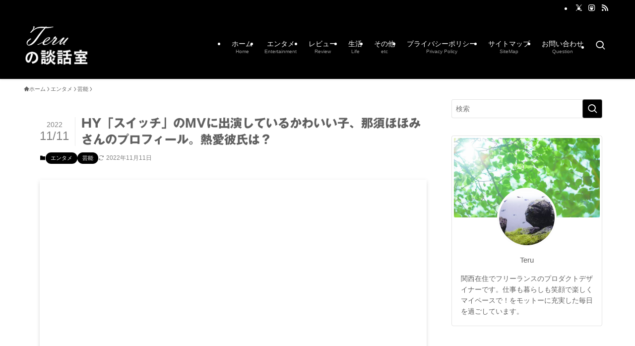

--- FILE ---
content_type: text/html; charset=UTF-8
request_url: https://www.teru-blog.com/hohomi1/
body_size: 174261
content:
<!DOCTYPE html>
<html dir="ltr" lang="ja" prefix="og: https://ogp.me/ns#" data-loaded="false" data-scrolled="false" data-spmenu="closed">
<head>
<meta charset="utf-8">
<meta name="format-detection" content="telephone=no">
<meta http-equiv="X-UA-Compatible" content="IE=edge">
<meta name="viewport" content="width=device-width, viewport-fit=cover">
<title>HY「スイッチ」のMVに出演しているかわいい子、那須ほほみさんのプロフィール。熱愛彼氏は？ - Teruの談話室</title>
<style>
#wpadminbar #wp-admin-bar-wccp_free_top_button .ab-icon:before {
	content: "\f160";
	color: #02CA02;
	top: 3px;
}
#wpadminbar #wp-admin-bar-wccp_free_top_button .ab-icon {
	transform: rotate(45deg);
}
</style>

		<!-- All in One SEO 4.9.3 - aioseo.com -->
	<meta name="description" content="昨日何気にYoutubeを眺めていると「お！誰このかわいい子？」と目に留まったサムネが！そう！これ男性あるある" />
	<meta name="robots" content="max-image-preview:large" />
	<meta name="author" content="TERU"/>
	<meta name="google-site-verification" content="xz_Q8T8Ar71Xuwk3fDCy29SyV_BTKSZN6K_tdoQUUFU" />
	<link rel="canonical" href="https://www.teru-blog.com/hohomi1/" />
	<meta name="generator" content="All in One SEO (AIOSEO) 4.9.3" />

		<!-- Google tag (gtag.js) -->
<script async data-type="lazy" data-src="https://www.googletagmanager.com/gtag/js?id=G-85XLT9XKJH"></script>
<script data-type="lazy" data-src="[data-uri]"></script>
		<meta property="og:locale" content="ja_JP" />
		<meta property="og:site_name" content="Teruの談話室 - 毎日を楽しもう！毎日が楽しくなるニュースや各種情報をお伝えします。" />
		<meta property="og:type" content="article" />
		<meta property="og:title" content="HY「スイッチ」のMVに出演しているかわいい子、那須ほほみさんのプロフィール。熱愛彼氏は？ - Teruの談話室" />
		<meta property="og:description" content="昨日何気にYoutubeを眺めていると「お！誰このかわいい子？」と目に留まったサムネが！そう！これ男性あるある" />
		<meta property="og:url" content="https://www.teru-blog.com/hohomi1/" />
		<meta property="article:published_time" content="2022-11-11T11:00:00+00:00" />
		<meta property="article:modified_time" content="2022-11-11T11:16:05+00:00" />
		<meta name="twitter:card" content="summary_large_image" />
		<meta name="twitter:site" content="@TERU46852837" />
		<meta name="twitter:title" content="HY「スイッチ」のMVに出演しているかわいい子、那須ほほみさんのプロフィール。熱愛彼氏は？ - Teruの談話室" />
		<meta name="twitter:description" content="昨日何気にYoutubeを眺めていると「お！誰このかわいい子？」と目に留まったサムネが！そう！これ男性あるある" />
		<meta name="twitter:creator" content="@TERU46852837" />
		<script type="application/ld+json" class="aioseo-schema">
			{"@context":"https:\/\/schema.org","@graph":[{"@type":"BlogPosting","@id":"https:\/\/www.teru-blog.com\/hohomi1\/#blogposting","name":"HY\u300c\u30b9\u30a4\u30c3\u30c1\u300d\u306eMV\u306b\u51fa\u6f14\u3057\u3066\u3044\u308b\u304b\u308f\u3044\u3044\u5b50\u3001\u90a3\u9808\u307b\u307b\u307f\u3055\u3093\u306e\u30d7\u30ed\u30d5\u30a3\u30fc\u30eb\u3002\u71b1\u611b\u5f7c\u6c0f\u306f\uff1f - Teru\u306e\u8ac7\u8a71\u5ba4","headline":"HY\u300c\u30b9\u30a4\u30c3\u30c1\u300d\u306eMV\u306b\u51fa\u6f14\u3057\u3066\u3044\u308b\u304b\u308f\u3044\u3044\u5b50\u3001\u90a3\u9808\u307b\u307b\u307f\u3055\u3093\u306e\u30d7\u30ed\u30d5\u30a3\u30fc\u30eb\u3002\u71b1\u611b\u5f7c\u6c0f\u306f\uff1f","author":{"@id":"https:\/\/www.teru-blog.com\/author\/terublogosaka\/#author"},"publisher":{"@id":"https:\/\/www.teru-blog.com\/#person"},"image":{"@type":"ImageObject","url":"https:\/\/www.teru-blog.com\/wp-content\/uploads\/2022\/10\/24402872_m.jpg","width":1920,"height":1080},"datePublished":"2022-11-11T20:00:00+09:00","dateModified":"2022-11-11T20:16:05+09:00","inLanguage":"ja","mainEntityOfPage":{"@id":"https:\/\/www.teru-blog.com\/hohomi1\/#webpage"},"isPartOf":{"@id":"https:\/\/www.teru-blog.com\/hohomi1\/#webpage"},"articleSection":"\u30a8\u30f3\u30bf\u30e1, \u82b8\u80fd"},{"@type":"BreadcrumbList","@id":"https:\/\/www.teru-blog.com\/hohomi1\/#breadcrumblist","itemListElement":[{"@type":"ListItem","@id":"https:\/\/www.teru-blog.com#listItem","position":1,"name":"\u30db\u30fc\u30e0","item":"https:\/\/www.teru-blog.com","nextItem":{"@type":"ListItem","@id":"https:\/\/www.teru-blog.com\/category\/entertaiment\/#listItem","name":"\u30a8\u30f3\u30bf\u30e1"}},{"@type":"ListItem","@id":"https:\/\/www.teru-blog.com\/category\/entertaiment\/#listItem","position":2,"name":"\u30a8\u30f3\u30bf\u30e1","item":"https:\/\/www.teru-blog.com\/category\/entertaiment\/","nextItem":{"@type":"ListItem","@id":"https:\/\/www.teru-blog.com\/category\/entertaiment\/entertainment\/#listItem","name":"\u82b8\u80fd"},"previousItem":{"@type":"ListItem","@id":"https:\/\/www.teru-blog.com#listItem","name":"\u30db\u30fc\u30e0"}},{"@type":"ListItem","@id":"https:\/\/www.teru-blog.com\/category\/entertaiment\/entertainment\/#listItem","position":3,"name":"\u82b8\u80fd","item":"https:\/\/www.teru-blog.com\/category\/entertaiment\/entertainment\/","nextItem":{"@type":"ListItem","@id":"https:\/\/www.teru-blog.com\/hohomi1\/#listItem","name":"HY\u300c\u30b9\u30a4\u30c3\u30c1\u300d\u306eMV\u306b\u51fa\u6f14\u3057\u3066\u3044\u308b\u304b\u308f\u3044\u3044\u5b50\u3001\u90a3\u9808\u307b\u307b\u307f\u3055\u3093\u306e\u30d7\u30ed\u30d5\u30a3\u30fc\u30eb\u3002\u71b1\u611b\u5f7c\u6c0f\u306f\uff1f"},"previousItem":{"@type":"ListItem","@id":"https:\/\/www.teru-blog.com\/category\/entertaiment\/#listItem","name":"\u30a8\u30f3\u30bf\u30e1"}},{"@type":"ListItem","@id":"https:\/\/www.teru-blog.com\/hohomi1\/#listItem","position":4,"name":"HY\u300c\u30b9\u30a4\u30c3\u30c1\u300d\u306eMV\u306b\u51fa\u6f14\u3057\u3066\u3044\u308b\u304b\u308f\u3044\u3044\u5b50\u3001\u90a3\u9808\u307b\u307b\u307f\u3055\u3093\u306e\u30d7\u30ed\u30d5\u30a3\u30fc\u30eb\u3002\u71b1\u611b\u5f7c\u6c0f\u306f\uff1f","previousItem":{"@type":"ListItem","@id":"https:\/\/www.teru-blog.com\/category\/entertaiment\/entertainment\/#listItem","name":"\u82b8\u80fd"}}]},{"@type":"Person","@id":"https:\/\/www.teru-blog.com\/#person","name":"TERU","image":{"@type":"ImageObject","@id":"https:\/\/www.teru-blog.com\/hohomi1\/#personImage","url":"https:\/\/secure.gravatar.com\/avatar\/1b3817c642b2bc785b11d8bccc6740988cb64846cf0cedd02abd6104d5721a2c?s=96&d=mm&r=g","width":96,"height":96,"caption":"TERU"}},{"@type":"Person","@id":"https:\/\/www.teru-blog.com\/author\/terublogosaka\/#author","url":"https:\/\/www.teru-blog.com\/author\/terublogosaka\/","name":"TERU","image":{"@type":"ImageObject","@id":"https:\/\/www.teru-blog.com\/hohomi1\/#authorImage","url":"https:\/\/secure.gravatar.com\/avatar\/1b3817c642b2bc785b11d8bccc6740988cb64846cf0cedd02abd6104d5721a2c?s=96&d=mm&r=g","width":96,"height":96,"caption":"TERU"}},{"@type":"WebPage","@id":"https:\/\/www.teru-blog.com\/hohomi1\/#webpage","url":"https:\/\/www.teru-blog.com\/hohomi1\/","name":"HY\u300c\u30b9\u30a4\u30c3\u30c1\u300d\u306eMV\u306b\u51fa\u6f14\u3057\u3066\u3044\u308b\u304b\u308f\u3044\u3044\u5b50\u3001\u90a3\u9808\u307b\u307b\u307f\u3055\u3093\u306e\u30d7\u30ed\u30d5\u30a3\u30fc\u30eb\u3002\u71b1\u611b\u5f7c\u6c0f\u306f\uff1f - Teru\u306e\u8ac7\u8a71\u5ba4","description":"\u6628\u65e5\u4f55\u6c17\u306bYoutube\u3092\u773a\u3081\u3066\u3044\u308b\u3068\u300c\u304a\uff01\u8ab0\u3053\u306e\u304b\u308f\u3044\u3044\u5b50\uff1f\u300d\u3068\u76ee\u306b\u7559\u307e\u3063\u305f\u30b5\u30e0\u30cd\u304c\uff01\u305d\u3046\uff01\u3053\u308c\u7537\u6027\u3042\u308b\u3042\u308b","inLanguage":"ja","isPartOf":{"@id":"https:\/\/www.teru-blog.com\/#website"},"breadcrumb":{"@id":"https:\/\/www.teru-blog.com\/hohomi1\/#breadcrumblist"},"author":{"@id":"https:\/\/www.teru-blog.com\/author\/terublogosaka\/#author"},"creator":{"@id":"https:\/\/www.teru-blog.com\/author\/terublogosaka\/#author"},"image":{"@type":"ImageObject","url":"https:\/\/www.teru-blog.com\/wp-content\/uploads\/2022\/10\/24402872_m.jpg","@id":"https:\/\/www.teru-blog.com\/hohomi1\/#mainImage","width":1920,"height":1080},"primaryImageOfPage":{"@id":"https:\/\/www.teru-blog.com\/hohomi1\/#mainImage"},"datePublished":"2022-11-11T20:00:00+09:00","dateModified":"2022-11-11T20:16:05+09:00"},{"@type":"WebSite","@id":"https:\/\/www.teru-blog.com\/#website","url":"https:\/\/www.teru-blog.com\/","name":"Teru\u306e\u8ac7\u8a71\u5ba4","description":"\u6bce\u65e5\u3092\u697d\u3057\u3082\u3046\uff01\u6bce\u65e5\u304c\u697d\u3057\u304f\u306a\u308b\u30cb\u30e5\u30fc\u30b9\u3084\u5404\u7a2e\u60c5\u5831\u3092\u304a\u4f1d\u3048\u3057\u307e\u3059\u3002","inLanguage":"ja","publisher":{"@id":"https:\/\/www.teru-blog.com\/#person"}}]}
		</script>
		<!-- All in One SEO -->

<link rel='dns-prefetch' href='//webfonts.sakura.ne.jp' />
<link rel='dns-prefetch' href='//www.google.com' />
<link rel='dns-prefetch' href='//www.googletagmanager.com' />
<link rel="alternate" type="application/rss+xml" title="Teruの談話室 &raquo; フィード" href="https://www.teru-blog.com/feed/" />
<link rel="alternate" type="application/rss+xml" title="Teruの談話室 &raquo; コメントフィード" href="https://www.teru-blog.com/comments/feed/" />
<link rel="alternate" type="application/rss+xml" title="Teruの談話室 &raquo; HY「スイッチ」のMVに出演しているかわいい子、那須ほほみさんのプロフィール。熱愛彼氏は？ のコメントのフィード" href="https://www.teru-blog.com/hohomi1/feed/" />

<!-- SEO SIMPLE PACK 3.6.2 -->
<meta name="description" content="昨日何気にYoutubeを眺めていると「お！誰このかわいい子？」と目に留まったサムネが！そう！これ男性あるあるですね！そして再生。お！女の子もかわいいけど、この曲もすごく良い曲じゃないか、歌詞が沁みるね！ということで今回はHY「スイッチ」の">
<link rel="canonical" href="https://www.teru-blog.com/hohomi1/">
<meta property="og:locale" content="ja_JP">
<meta property="og:type" content="article">
<meta property="og:image" content="https://www.teru-blog.com/wp-content/uploads/2022/10/24402872_m.jpg">
<meta property="og:title" content="HY「スイッチ」のMVに出演しているかわいい子、那須ほほみさんのプロフィール。熱愛彼氏は？ | Teruの談話室">
<meta property="og:description" content="昨日何気にYoutubeを眺めていると「お！誰このかわいい子？」と目に留まったサムネが！そう！これ男性あるあるですね！そして再生。お！女の子もかわいいけど、この曲もすごく良い曲じゃないか、歌詞が沁みるね！ということで今回はHY「スイッチ」の">
<meta property="og:url" content="https://www.teru-blog.com/hohomi1/">
<meta property="og:site_name" content="Teruの談話室">
<meta name="twitter:card" content="summary_large_image">
<meta name="twitter:site" content="TERU46852837">
<!-- Google Analytics (gtag.js) -->
<script async data-type="lazy" data-src="https://www.googletagmanager.com/gtag/js?id=G-YVWHCGVCVE"></script>
<script data-type="lazy" data-src="[data-uri]"></script>
	<!-- / SEO SIMPLE PACK -->

		<!-- This site uses the Google Analytics by MonsterInsights plugin v9.11.1 - Using Analytics tracking - https://www.monsterinsights.com/ -->
							<script  data-cfasync="false" data-wpfc-render="false" type="text/javascript" async data-type="lazy" data-src="//www.googletagmanager.com/gtag/js?id=G-85XLT9XKJH"></script>
			<script data-cfasync="false" data-wpfc-render="false" type="text/javascript" data-type="lazy" data-src="[data-uri]"></script>
							<!-- / Google Analytics by MonsterInsights -->
		<style id='wp-img-auto-sizes-contain-inline-css' type='text/css'>
img:is([sizes=auto i],[sizes^="auto," i]){contain-intrinsic-size:3000px 1500px}
/*# sourceURL=wp-img-auto-sizes-contain-inline-css */
</style>
<style id='wp-block-paragraph-inline-css' type='text/css'>
.is-small-text{font-size:.875em}.is-regular-text{font-size:1em}.is-large-text{font-size:2.25em}.is-larger-text{font-size:3em}.has-drop-cap:not(:focus):first-letter{float:left;font-size:8.4em;font-style:normal;font-weight:100;line-height:.68;margin:.05em .1em 0 0;text-transform:uppercase}body.rtl .has-drop-cap:not(:focus):first-letter{float:none;margin-left:.1em}p.has-drop-cap.has-background{overflow:hidden}:root :where(p.has-background){padding:1.25em 2.375em}:where(p.has-text-color:not(.has-link-color)) a{color:inherit}p.has-text-align-left[style*="writing-mode:vertical-lr"],p.has-text-align-right[style*="writing-mode:vertical-rl"]{rotate:180deg}
/*# sourceURL=https://www.teru-blog.com/wp-includes/blocks/paragraph/style.min.css */
</style>
<style id='wp-block-heading-inline-css' type='text/css'>
h1:where(.wp-block-heading).has-background,h2:where(.wp-block-heading).has-background,h3:where(.wp-block-heading).has-background,h4:where(.wp-block-heading).has-background,h5:where(.wp-block-heading).has-background,h6:where(.wp-block-heading).has-background{padding:1.25em 2.375em}h1.has-text-align-left[style*=writing-mode]:where([style*=vertical-lr]),h1.has-text-align-right[style*=writing-mode]:where([style*=vertical-rl]),h2.has-text-align-left[style*=writing-mode]:where([style*=vertical-lr]),h2.has-text-align-right[style*=writing-mode]:where([style*=vertical-rl]),h3.has-text-align-left[style*=writing-mode]:where([style*=vertical-lr]),h3.has-text-align-right[style*=writing-mode]:where([style*=vertical-rl]),h4.has-text-align-left[style*=writing-mode]:where([style*=vertical-lr]),h4.has-text-align-right[style*=writing-mode]:where([style*=vertical-rl]),h5.has-text-align-left[style*=writing-mode]:where([style*=vertical-lr]),h5.has-text-align-right[style*=writing-mode]:where([style*=vertical-rl]),h6.has-text-align-left[style*=writing-mode]:where([style*=vertical-lr]),h6.has-text-align-right[style*=writing-mode]:where([style*=vertical-rl]){rotate:180deg}
/*# sourceURL=https://www.teru-blog.com/wp-includes/blocks/heading/style.min.css */
</style>
<style id='wp-block-table-inline-css' type='text/css'>
.wp-block-table{overflow-x:auto}.wp-block-table table{border-collapse:collapse;width:100%}.wp-block-table thead{border-bottom:3px solid}.wp-block-table tfoot{border-top:3px solid}.wp-block-table td,.wp-block-table th{border:1px solid;padding:.5em}.wp-block-table .has-fixed-layout{table-layout:fixed;width:100%}.wp-block-table .has-fixed-layout td,.wp-block-table .has-fixed-layout th{word-break:break-word}.wp-block-table.aligncenter,.wp-block-table.alignleft,.wp-block-table.alignright{display:table;width:auto}.wp-block-table.aligncenter td,.wp-block-table.aligncenter th,.wp-block-table.alignleft td,.wp-block-table.alignleft th,.wp-block-table.alignright td,.wp-block-table.alignright th{word-break:break-word}.wp-block-table .has-subtle-light-gray-background-color{background-color:#f3f4f5}.wp-block-table .has-subtle-pale-green-background-color{background-color:#e9fbe5}.wp-block-table .has-subtle-pale-blue-background-color{background-color:#e7f5fe}.wp-block-table .has-subtle-pale-pink-background-color{background-color:#fcf0ef}.wp-block-table.is-style-stripes{background-color:initial;border-collapse:inherit;border-spacing:0}.wp-block-table.is-style-stripes tbody tr:nth-child(odd){background-color:#f0f0f0}.wp-block-table.is-style-stripes.has-subtle-light-gray-background-color tbody tr:nth-child(odd){background-color:#f3f4f5}.wp-block-table.is-style-stripes.has-subtle-pale-green-background-color tbody tr:nth-child(odd){background-color:#e9fbe5}.wp-block-table.is-style-stripes.has-subtle-pale-blue-background-color tbody tr:nth-child(odd){background-color:#e7f5fe}.wp-block-table.is-style-stripes.has-subtle-pale-pink-background-color tbody tr:nth-child(odd){background-color:#fcf0ef}.wp-block-table.is-style-stripes td,.wp-block-table.is-style-stripes th{border-color:#0000}.wp-block-table.is-style-stripes{border-bottom:1px solid #f0f0f0}.wp-block-table .has-border-color td,.wp-block-table .has-border-color th,.wp-block-table .has-border-color tr,.wp-block-table .has-border-color>*{border-color:inherit}.wp-block-table table[style*=border-top-color] tr:first-child,.wp-block-table table[style*=border-top-color] tr:first-child td,.wp-block-table table[style*=border-top-color] tr:first-child th,.wp-block-table table[style*=border-top-color]>*,.wp-block-table table[style*=border-top-color]>* td,.wp-block-table table[style*=border-top-color]>* th{border-top-color:inherit}.wp-block-table table[style*=border-top-color] tr:not(:first-child){border-top-color:initial}.wp-block-table table[style*=border-right-color] td:last-child,.wp-block-table table[style*=border-right-color] th,.wp-block-table table[style*=border-right-color] tr,.wp-block-table table[style*=border-right-color]>*{border-right-color:inherit}.wp-block-table table[style*=border-bottom-color] tr:last-child,.wp-block-table table[style*=border-bottom-color] tr:last-child td,.wp-block-table table[style*=border-bottom-color] tr:last-child th,.wp-block-table table[style*=border-bottom-color]>*,.wp-block-table table[style*=border-bottom-color]>* td,.wp-block-table table[style*=border-bottom-color]>* th{border-bottom-color:inherit}.wp-block-table table[style*=border-bottom-color] tr:not(:last-child){border-bottom-color:initial}.wp-block-table table[style*=border-left-color] td:first-child,.wp-block-table table[style*=border-left-color] th,.wp-block-table table[style*=border-left-color] tr,.wp-block-table table[style*=border-left-color]>*{border-left-color:inherit}.wp-block-table table[style*=border-style] td,.wp-block-table table[style*=border-style] th,.wp-block-table table[style*=border-style] tr,.wp-block-table table[style*=border-style]>*{border-style:inherit}.wp-block-table table[style*=border-width] td,.wp-block-table table[style*=border-width] th,.wp-block-table table[style*=border-width] tr,.wp-block-table table[style*=border-width]>*{border-style:inherit;border-width:inherit}
/*# sourceURL=https://www.teru-blog.com/wp-includes/blocks/table/style.min.css */
</style>
<style id='wp-block-quote-inline-css' type='text/css'>
.wp-block-quote{box-sizing:border-box;overflow-wrap:break-word}.wp-block-quote.is-large:where(:not(.is-style-plain)),.wp-block-quote.is-style-large:where(:not(.is-style-plain)){margin-bottom:1em;padding:0 1em}.wp-block-quote.is-large:where(:not(.is-style-plain)) p,.wp-block-quote.is-style-large:where(:not(.is-style-plain)) p{font-size:1.5em;font-style:italic;line-height:1.6}.wp-block-quote.is-large:where(:not(.is-style-plain)) cite,.wp-block-quote.is-large:where(:not(.is-style-plain)) footer,.wp-block-quote.is-style-large:where(:not(.is-style-plain)) cite,.wp-block-quote.is-style-large:where(:not(.is-style-plain)) footer{font-size:1.125em;text-align:right}.wp-block-quote>cite{display:block}
/*# sourceURL=https://www.teru-blog.com/wp-includes/blocks/quote/style.min.css */
</style>
<style id='wp-block-list-inline-css' type='text/css'>
ol,ul{box-sizing:border-box}:root :where(.wp-block-list.has-background){padding:1.25em 2.375em}
/*# sourceURL=https://www.teru-blog.com/wp-includes/blocks/list/style.min.css */
</style>
<style id='wp-block-embed-inline-css' type='text/css'>
.wp-block-embed.alignleft,.wp-block-embed.alignright,.wp-block[data-align=left]>[data-type="core/embed"],.wp-block[data-align=right]>[data-type="core/embed"]{max-width:360px;width:100%}.wp-block-embed.alignleft .wp-block-embed__wrapper,.wp-block-embed.alignright .wp-block-embed__wrapper,.wp-block[data-align=left]>[data-type="core/embed"] .wp-block-embed__wrapper,.wp-block[data-align=right]>[data-type="core/embed"] .wp-block-embed__wrapper{min-width:280px}.wp-block-cover .wp-block-embed{min-height:240px;min-width:320px}.wp-block-embed{overflow-wrap:break-word}.wp-block-embed :where(figcaption){margin-bottom:1em;margin-top:.5em}.wp-block-embed iframe{max-width:100%}.wp-block-embed__wrapper{position:relative}.wp-embed-responsive .wp-has-aspect-ratio .wp-block-embed__wrapper:before{content:"";display:block;padding-top:50%}.wp-embed-responsive .wp-has-aspect-ratio iframe{bottom:0;height:100%;left:0;position:absolute;right:0;top:0;width:100%}.wp-embed-responsive .wp-embed-aspect-21-9 .wp-block-embed__wrapper:before{padding-top:42.85%}.wp-embed-responsive .wp-embed-aspect-18-9 .wp-block-embed__wrapper:before{padding-top:50%}.wp-embed-responsive .wp-embed-aspect-16-9 .wp-block-embed__wrapper:before{padding-top:56.25%}.wp-embed-responsive .wp-embed-aspect-4-3 .wp-block-embed__wrapper:before{padding-top:75%}.wp-embed-responsive .wp-embed-aspect-1-1 .wp-block-embed__wrapper:before{padding-top:100%}.wp-embed-responsive .wp-embed-aspect-9-16 .wp-block-embed__wrapper:before{padding-top:177.77%}.wp-embed-responsive .wp-embed-aspect-1-2 .wp-block-embed__wrapper:before{padding-top:200%}
/*# sourceURL=https://www.teru-blog.com/wp-includes/blocks/embed/style.min.css */
</style>
<style id='wp-block-library-inline-css' type='text/css'>
:root{--wp-block-synced-color:#7a00df;--wp-block-synced-color--rgb:122,0,223;--wp-bound-block-color:var(--wp-block-synced-color);--wp-editor-canvas-background:#ddd;--wp-admin-theme-color:#007cba;--wp-admin-theme-color--rgb:0,124,186;--wp-admin-theme-color-darker-10:#006ba1;--wp-admin-theme-color-darker-10--rgb:0,107,160.5;--wp-admin-theme-color-darker-20:#005a87;--wp-admin-theme-color-darker-20--rgb:0,90,135;--wp-admin-border-width-focus:2px}@media (min-resolution:192dpi){:root{--wp-admin-border-width-focus:1.5px}}.wp-element-button{cursor:pointer}:root .has-very-light-gray-background-color{background-color:#eee}:root .has-very-dark-gray-background-color{background-color:#313131}:root .has-very-light-gray-color{color:#eee}:root .has-very-dark-gray-color{color:#313131}:root .has-vivid-green-cyan-to-vivid-cyan-blue-gradient-background{background:linear-gradient(135deg,#00d084,#0693e3)}:root .has-purple-crush-gradient-background{background:linear-gradient(135deg,#34e2e4,#4721fb 50%,#ab1dfe)}:root .has-hazy-dawn-gradient-background{background:linear-gradient(135deg,#faaca8,#dad0ec)}:root .has-subdued-olive-gradient-background{background:linear-gradient(135deg,#fafae1,#67a671)}:root .has-atomic-cream-gradient-background{background:linear-gradient(135deg,#fdd79a,#004a59)}:root .has-nightshade-gradient-background{background:linear-gradient(135deg,#330968,#31cdcf)}:root .has-midnight-gradient-background{background:linear-gradient(135deg,#020381,#2874fc)}:root{--wp--preset--font-size--normal:16px;--wp--preset--font-size--huge:42px}.has-regular-font-size{font-size:1em}.has-larger-font-size{font-size:2.625em}.has-normal-font-size{font-size:var(--wp--preset--font-size--normal)}.has-huge-font-size{font-size:var(--wp--preset--font-size--huge)}.has-text-align-center{text-align:center}.has-text-align-left{text-align:left}.has-text-align-right{text-align:right}.has-fit-text{white-space:nowrap!important}#end-resizable-editor-section{display:none}.aligncenter{clear:both}.items-justified-left{justify-content:flex-start}.items-justified-center{justify-content:center}.items-justified-right{justify-content:flex-end}.items-justified-space-between{justify-content:space-between}.screen-reader-text{border:0;clip-path:inset(50%);height:1px;margin:-1px;overflow:hidden;padding:0;position:absolute;width:1px;word-wrap:normal!important}.screen-reader-text:focus{background-color:#ddd;clip-path:none;color:#444;display:block;font-size:1em;height:auto;left:5px;line-height:normal;padding:15px 23px 14px;text-decoration:none;top:5px;width:auto;z-index:100000}html :where(.has-border-color){border-style:solid}html :where([style*=border-top-color]){border-top-style:solid}html :where([style*=border-right-color]){border-right-style:solid}html :where([style*=border-bottom-color]){border-bottom-style:solid}html :where([style*=border-left-color]){border-left-style:solid}html :where([style*=border-width]){border-style:solid}html :where([style*=border-top-width]){border-top-style:solid}html :where([style*=border-right-width]){border-right-style:solid}html :where([style*=border-bottom-width]){border-bottom-style:solid}html :where([style*=border-left-width]){border-left-style:solid}html :where(img[class*=wp-image-]){height:auto;max-width:100%}:where(figure){margin:0 0 1em}html :where(.is-position-sticky){--wp-admin--admin-bar--position-offset:var(--wp-admin--admin-bar--height,0px)}@media screen and (max-width:600px){html :where(.is-position-sticky){--wp-admin--admin-bar--position-offset:0px}}

/*# sourceURL=wp-block-library-inline-css */
</style><style id='global-styles-inline-css' type='text/css'>
:root{--wp--preset--aspect-ratio--square: 1;--wp--preset--aspect-ratio--4-3: 4/3;--wp--preset--aspect-ratio--3-4: 3/4;--wp--preset--aspect-ratio--3-2: 3/2;--wp--preset--aspect-ratio--2-3: 2/3;--wp--preset--aspect-ratio--16-9: 16/9;--wp--preset--aspect-ratio--9-16: 9/16;--wp--preset--color--black: #000;--wp--preset--color--cyan-bluish-gray: #abb8c3;--wp--preset--color--white: #fff;--wp--preset--color--pale-pink: #f78da7;--wp--preset--color--vivid-red: #cf2e2e;--wp--preset--color--luminous-vivid-orange: #ff6900;--wp--preset--color--luminous-vivid-amber: #fcb900;--wp--preset--color--light-green-cyan: #7bdcb5;--wp--preset--color--vivid-green-cyan: #00d084;--wp--preset--color--pale-cyan-blue: #8ed1fc;--wp--preset--color--vivid-cyan-blue: #0693e3;--wp--preset--color--vivid-purple: #9b51e0;--wp--preset--color--swl-main: var(--color_main);--wp--preset--color--swl-main-thin: var(--color_main_thin);--wp--preset--color--swl-gray: var(--color_gray);--wp--preset--color--swl-deep-01: var(--color_deep01);--wp--preset--color--swl-deep-02: var(--color_deep02);--wp--preset--color--swl-deep-03: var(--color_deep03);--wp--preset--color--swl-deep-04: var(--color_deep04);--wp--preset--color--swl-pale-01: var(--color_pale01);--wp--preset--color--swl-pale-02: var(--color_pale02);--wp--preset--color--swl-pale-03: var(--color_pale03);--wp--preset--color--swl-pale-04: var(--color_pale04);--wp--preset--gradient--vivid-cyan-blue-to-vivid-purple: linear-gradient(135deg,rgb(6,147,227) 0%,rgb(155,81,224) 100%);--wp--preset--gradient--light-green-cyan-to-vivid-green-cyan: linear-gradient(135deg,rgb(122,220,180) 0%,rgb(0,208,130) 100%);--wp--preset--gradient--luminous-vivid-amber-to-luminous-vivid-orange: linear-gradient(135deg,rgb(252,185,0) 0%,rgb(255,105,0) 100%);--wp--preset--gradient--luminous-vivid-orange-to-vivid-red: linear-gradient(135deg,rgb(255,105,0) 0%,rgb(207,46,46) 100%);--wp--preset--gradient--very-light-gray-to-cyan-bluish-gray: linear-gradient(135deg,rgb(238,238,238) 0%,rgb(169,184,195) 100%);--wp--preset--gradient--cool-to-warm-spectrum: linear-gradient(135deg,rgb(74,234,220) 0%,rgb(151,120,209) 20%,rgb(207,42,186) 40%,rgb(238,44,130) 60%,rgb(251,105,98) 80%,rgb(254,248,76) 100%);--wp--preset--gradient--blush-light-purple: linear-gradient(135deg,rgb(255,206,236) 0%,rgb(152,150,240) 100%);--wp--preset--gradient--blush-bordeaux: linear-gradient(135deg,rgb(254,205,165) 0%,rgb(254,45,45) 50%,rgb(107,0,62) 100%);--wp--preset--gradient--luminous-dusk: linear-gradient(135deg,rgb(255,203,112) 0%,rgb(199,81,192) 50%,rgb(65,88,208) 100%);--wp--preset--gradient--pale-ocean: linear-gradient(135deg,rgb(255,245,203) 0%,rgb(182,227,212) 50%,rgb(51,167,181) 100%);--wp--preset--gradient--electric-grass: linear-gradient(135deg,rgb(202,248,128) 0%,rgb(113,206,126) 100%);--wp--preset--gradient--midnight: linear-gradient(135deg,rgb(2,3,129) 0%,rgb(40,116,252) 100%);--wp--preset--font-size--small: 0.9em;--wp--preset--font-size--medium: 1.1em;--wp--preset--font-size--large: 1.25em;--wp--preset--font-size--x-large: 42px;--wp--preset--font-size--xs: 0.75em;--wp--preset--font-size--huge: 1.6em;--wp--preset--spacing--20: 0.44rem;--wp--preset--spacing--30: 0.67rem;--wp--preset--spacing--40: 1rem;--wp--preset--spacing--50: 1.5rem;--wp--preset--spacing--60: 2.25rem;--wp--preset--spacing--70: 3.38rem;--wp--preset--spacing--80: 5.06rem;--wp--preset--shadow--natural: 6px 6px 9px rgba(0, 0, 0, 0.2);--wp--preset--shadow--deep: 12px 12px 50px rgba(0, 0, 0, 0.4);--wp--preset--shadow--sharp: 6px 6px 0px rgba(0, 0, 0, 0.2);--wp--preset--shadow--outlined: 6px 6px 0px -3px rgb(255, 255, 255), 6px 6px rgb(0, 0, 0);--wp--preset--shadow--crisp: 6px 6px 0px rgb(0, 0, 0);}:where(.is-layout-flex){gap: 0.5em;}:where(.is-layout-grid){gap: 0.5em;}body .is-layout-flex{display: flex;}.is-layout-flex{flex-wrap: wrap;align-items: center;}.is-layout-flex > :is(*, div){margin: 0;}body .is-layout-grid{display: grid;}.is-layout-grid > :is(*, div){margin: 0;}:where(.wp-block-columns.is-layout-flex){gap: 2em;}:where(.wp-block-columns.is-layout-grid){gap: 2em;}:where(.wp-block-post-template.is-layout-flex){gap: 1.25em;}:where(.wp-block-post-template.is-layout-grid){gap: 1.25em;}.has-black-color{color: var(--wp--preset--color--black) !important;}.has-cyan-bluish-gray-color{color: var(--wp--preset--color--cyan-bluish-gray) !important;}.has-white-color{color: var(--wp--preset--color--white) !important;}.has-pale-pink-color{color: var(--wp--preset--color--pale-pink) !important;}.has-vivid-red-color{color: var(--wp--preset--color--vivid-red) !important;}.has-luminous-vivid-orange-color{color: var(--wp--preset--color--luminous-vivid-orange) !important;}.has-luminous-vivid-amber-color{color: var(--wp--preset--color--luminous-vivid-amber) !important;}.has-light-green-cyan-color{color: var(--wp--preset--color--light-green-cyan) !important;}.has-vivid-green-cyan-color{color: var(--wp--preset--color--vivid-green-cyan) !important;}.has-pale-cyan-blue-color{color: var(--wp--preset--color--pale-cyan-blue) !important;}.has-vivid-cyan-blue-color{color: var(--wp--preset--color--vivid-cyan-blue) !important;}.has-vivid-purple-color{color: var(--wp--preset--color--vivid-purple) !important;}.has-black-background-color{background-color: var(--wp--preset--color--black) !important;}.has-cyan-bluish-gray-background-color{background-color: var(--wp--preset--color--cyan-bluish-gray) !important;}.has-white-background-color{background-color: var(--wp--preset--color--white) !important;}.has-pale-pink-background-color{background-color: var(--wp--preset--color--pale-pink) !important;}.has-vivid-red-background-color{background-color: var(--wp--preset--color--vivid-red) !important;}.has-luminous-vivid-orange-background-color{background-color: var(--wp--preset--color--luminous-vivid-orange) !important;}.has-luminous-vivid-amber-background-color{background-color: var(--wp--preset--color--luminous-vivid-amber) !important;}.has-light-green-cyan-background-color{background-color: var(--wp--preset--color--light-green-cyan) !important;}.has-vivid-green-cyan-background-color{background-color: var(--wp--preset--color--vivid-green-cyan) !important;}.has-pale-cyan-blue-background-color{background-color: var(--wp--preset--color--pale-cyan-blue) !important;}.has-vivid-cyan-blue-background-color{background-color: var(--wp--preset--color--vivid-cyan-blue) !important;}.has-vivid-purple-background-color{background-color: var(--wp--preset--color--vivid-purple) !important;}.has-black-border-color{border-color: var(--wp--preset--color--black) !important;}.has-cyan-bluish-gray-border-color{border-color: var(--wp--preset--color--cyan-bluish-gray) !important;}.has-white-border-color{border-color: var(--wp--preset--color--white) !important;}.has-pale-pink-border-color{border-color: var(--wp--preset--color--pale-pink) !important;}.has-vivid-red-border-color{border-color: var(--wp--preset--color--vivid-red) !important;}.has-luminous-vivid-orange-border-color{border-color: var(--wp--preset--color--luminous-vivid-orange) !important;}.has-luminous-vivid-amber-border-color{border-color: var(--wp--preset--color--luminous-vivid-amber) !important;}.has-light-green-cyan-border-color{border-color: var(--wp--preset--color--light-green-cyan) !important;}.has-vivid-green-cyan-border-color{border-color: var(--wp--preset--color--vivid-green-cyan) !important;}.has-pale-cyan-blue-border-color{border-color: var(--wp--preset--color--pale-cyan-blue) !important;}.has-vivid-cyan-blue-border-color{border-color: var(--wp--preset--color--vivid-cyan-blue) !important;}.has-vivid-purple-border-color{border-color: var(--wp--preset--color--vivid-purple) !important;}.has-vivid-cyan-blue-to-vivid-purple-gradient-background{background: var(--wp--preset--gradient--vivid-cyan-blue-to-vivid-purple) !important;}.has-light-green-cyan-to-vivid-green-cyan-gradient-background{background: var(--wp--preset--gradient--light-green-cyan-to-vivid-green-cyan) !important;}.has-luminous-vivid-amber-to-luminous-vivid-orange-gradient-background{background: var(--wp--preset--gradient--luminous-vivid-amber-to-luminous-vivid-orange) !important;}.has-luminous-vivid-orange-to-vivid-red-gradient-background{background: var(--wp--preset--gradient--luminous-vivid-orange-to-vivid-red) !important;}.has-very-light-gray-to-cyan-bluish-gray-gradient-background{background: var(--wp--preset--gradient--very-light-gray-to-cyan-bluish-gray) !important;}.has-cool-to-warm-spectrum-gradient-background{background: var(--wp--preset--gradient--cool-to-warm-spectrum) !important;}.has-blush-light-purple-gradient-background{background: var(--wp--preset--gradient--blush-light-purple) !important;}.has-blush-bordeaux-gradient-background{background: var(--wp--preset--gradient--blush-bordeaux) !important;}.has-luminous-dusk-gradient-background{background: var(--wp--preset--gradient--luminous-dusk) !important;}.has-pale-ocean-gradient-background{background: var(--wp--preset--gradient--pale-ocean) !important;}.has-electric-grass-gradient-background{background: var(--wp--preset--gradient--electric-grass) !important;}.has-midnight-gradient-background{background: var(--wp--preset--gradient--midnight) !important;}.has-small-font-size{font-size: var(--wp--preset--font-size--small) !important;}.has-medium-font-size{font-size: var(--wp--preset--font-size--medium) !important;}.has-large-font-size{font-size: var(--wp--preset--font-size--large) !important;}.has-x-large-font-size{font-size: var(--wp--preset--font-size--x-large) !important;}
/*# sourceURL=global-styles-inline-css */
</style>

<link rel='stylesheet' id='swell-icons-css' href='https://www.teru-blog.com/wp-content/themes/swell/build/css/swell-icons.css?ver=2.14.0' type='text/css' media='all' />
<link rel='stylesheet' id='main_style-css' href='https://www.teru-blog.com/wp-content/themes/swell/build/css/main.css?ver=2.14.0' type='text/css' media='all' />
<link rel='stylesheet' id='swell_core/categories-css' href='https://www.teru-blog.com/wp-content/themes/swell/build/css/modules/blocks/categories.css?ver=2.14.0' type='text/css' media='all' />
<link rel='stylesheet' id='swell_core/embed-css' href='https://www.teru-blog.com/wp-content/themes/swell/build/css/modules/blocks/embed.css?ver=2.14.0' type='text/css' media='all' />
<link rel='stylesheet' id='swell_core/table-css' href='https://www.teru-blog.com/wp-content/themes/swell/build/css/modules/blocks/table.css?ver=2.14.0' type='text/css' media='all' />
<link rel='stylesheet' id='swell_widget/dropdown-css' href='https://www.teru-blog.com/wp-content/themes/swell/build/css/modules/blocks/widget-dropdown.css?ver=2.14.0' type='text/css' media='all' />
<link rel='stylesheet' id='swell_widget/profile-box-css' href='https://www.teru-blog.com/wp-content/themes/swell/build/css/modules/blocks/profile-box.css?ver=2.14.0' type='text/css' media='all' />
<style id='swell_custom-inline-css' type='text/css'>
:root{--swl-fz--content:4vw;--swl-font_family:"Helvetica Neue", Arial, "Hiragino Kaku Gothic ProN", "Hiragino Sans", Meiryo, sans-serif;--swl-font_weight:400;--color_main:#000000;--color_text:#606060;--color_link:#2b36d1;--color_htag:#000000;--color_bg:#ffffff;--color_gradient1:#d8ffff;--color_gradient2:#87e7ff;--color_main_thin:rgba(0, 0, 0, 0.05 );--color_main_dark:rgba(0, 0, 0, 1 );--color_list_check:#000000;--color_list_num:#000000;--color_list_good:#86dd7b;--color_list_triangle:#f4e03a;--color_list_bad:#f36060;--color_faq_q:#d55656;--color_faq_a:#6599b7;--color_icon_good:#3cd250;--color_icon_good_bg:#ecffe9;--color_icon_bad:#4b73eb;--color_icon_bad_bg:#eafaff;--color_icon_info:#f578b4;--color_icon_info_bg:#fff0fa;--color_icon_announce:#ffa537;--color_icon_announce_bg:#fff5f0;--color_icon_pen:#7a7a7a;--color_icon_pen_bg:#f7f7f7;--color_icon_book:#787364;--color_icon_book_bg:#f8f6ef;--color_icon_point:#ffa639;--color_icon_check:#86d67c;--color_icon_batsu:#f36060;--color_icon_hatena:#5295cc;--color_icon_caution:#f7da38;--color_icon_memo:#84878a;--color_deep01:#e44141;--color_deep02:#3d79d5;--color_deep03:#63a84d;--color_deep04:#f09f4d;--color_pale01:#fff2f0;--color_pale02:#f3f8fd;--color_pale03:#f1f9ee;--color_pale04:#fdf9ee;--color_mark_blue:#b7e3ff;--color_mark_green:#bdf9c3;--color_mark_yellow:#fcf69f;--color_mark_orange:#ffddbc;--border01:solid 1px var(--color_main);--border02:double 4px var(--color_main);--border03:dashed 2px var(--color_border);--border04:solid 4px var(--color_gray);--card_posts_thumb_ratio:70.721%;--list_posts_thumb_ratio:70.721%;--big_posts_thumb_ratio:70.721%;--thumb_posts_thumb_ratio:70.721%;--blogcard_thumb_ratio:56.25%;--color_header_bg:#000000;--color_header_text:#ffffff;--color_footer_bg:#000000;--color_footer_text:#ffffff;--container_size:1200px;--article_size:900px;--logo_size_sp:80px;--logo_size_pc:100px;--logo_size_pcfix:48px;}.swl-cell-bg[data-icon="doubleCircle"]{--cell-icon-color:#ffc977}.swl-cell-bg[data-icon="circle"]{--cell-icon-color:#94e29c}.swl-cell-bg[data-icon="triangle"]{--cell-icon-color:#eeda2f}.swl-cell-bg[data-icon="close"]{--cell-icon-color:#ec9191}.swl-cell-bg[data-icon="hatena"]{--cell-icon-color:#93c9da}.swl-cell-bg[data-icon="check"]{--cell-icon-color:#94e29c}.swl-cell-bg[data-icon="line"]{--cell-icon-color:#9b9b9b}.cap_box[data-colset="col1"]{--capbox-color:#e44141;--capbox-color--bg:#dddddd}.cap_box[data-colset="col2"]{--capbox-color:#5fb9f5;--capbox-color--bg:#edf5ff}.cap_box[data-colset="col3"]{--capbox-color:#888888;--capbox-color--bg:#eeeeee}.red_{--the-btn-color:#f74a4a;--the-btn-color2:#ffbc49;--the-solid-shadow: rgba(185, 56, 56, 1 )}.blue_{--the-btn-color:#338df4;--the-btn-color2:#35eaff;--the-solid-shadow: rgba(38, 106, 183, 1 )}.green_{--the-btn-color:#62d847;--the-btn-color2:#7bf7bd;--the-solid-shadow: rgba(74, 162, 53, 1 )}.is-style-btn_normal{--the-btn-radius:80px}.is-style-btn_solid{--the-btn-radius:80px}.is-style-btn_shiny{--the-btn-radius:80px}.is-style-btn_line{--the-btn-radius:80px}.post_content blockquote{padding:1.5em 2em 1.5em 3em}.post_content blockquote::before{content:"";display:block;width:5px;height:calc(100% - 3em);top:1.5em;left:1.5em;border-left:solid 1px rgba(180,180,180,.75);border-right:solid 1px rgba(180,180,180,.75);}.mark_blue{background:-webkit-linear-gradient(transparent 64%,var(--color_mark_blue) 0%);background:linear-gradient(transparent 64%,var(--color_mark_blue) 0%)}.mark_green{background:-webkit-linear-gradient(transparent 64%,var(--color_mark_green) 0%);background:linear-gradient(transparent 64%,var(--color_mark_green) 0%)}.mark_yellow{background:-webkit-linear-gradient(transparent 64%,var(--color_mark_yellow) 0%);background:linear-gradient(transparent 64%,var(--color_mark_yellow) 0%)}.mark_orange{background:-webkit-linear-gradient(transparent 64%,var(--color_mark_orange) 0%);background:linear-gradient(transparent 64%,var(--color_mark_orange) 0%)}[class*="is-style-icon_"]{color:#333;border-width:0}[class*="is-style-big_icon_"]{border-width:2px;border-style:solid}[data-col="gray"] .c-balloon__text{background:#f7f7f7;border-color:#ccc}[data-col="gray"] .c-balloon__before{border-right-color:#f7f7f7}[data-col="green"] .c-balloon__text{background:#d1f8c2;border-color:#9ddd93}[data-col="green"] .c-balloon__before{border-right-color:#d1f8c2}[data-col="blue"] .c-balloon__text{background:#e2f6ff;border-color:#93d2f0}[data-col="blue"] .c-balloon__before{border-right-color:#e2f6ff}[data-col="red"] .c-balloon__text{background:#ffebeb;border-color:#f48789}[data-col="red"] .c-balloon__before{border-right-color:#ffebeb}[data-col="yellow"] .c-balloon__text{background:#f9f7d2;border-color:#fbe593}[data-col="yellow"] .c-balloon__before{border-right-color:#f9f7d2}.-type-list2 .p-postList__body::after,.-type-big .p-postList__body::after{content: "READ MORE »";}.c-postThumb__cat{background-color:#000000;color:#fff;background-image: repeating-linear-gradient(-45deg,rgba(255,255,255,.1),rgba(255,255,255,.1) 6px,transparent 6px,transparent 12px)}.post_content h2:where(:not([class^="swell-block-"]):not(.faq_q):not(.p-postList__title)){background:var(--color_htag);padding:.75em 1em;color:#fff}.post_content h2:where(:not([class^="swell-block-"]):not(.faq_q):not(.p-postList__title))::before{position:absolute;display:block;pointer-events:none;content:"";top:-4px;left:0;width:100%;height:calc(100% + 4px);box-sizing:content-box;border-top:solid 2px var(--color_htag);border-bottom:solid 2px var(--color_htag)}.post_content h3:where(:not([class^="swell-block-"]):not(.faq_q):not(.p-postList__title)){padding:0 .5em .5em}.post_content h3:where(:not([class^="swell-block-"]):not(.faq_q):not(.p-postList__title))::before{content:"";width:100%;height:2px;background: repeating-linear-gradient(90deg, var(--color_htag) 0%, var(--color_htag) 29.3%, rgba(150,150,150,.2) 29.3%, rgba(150,150,150,.2) 100%)}.post_content h4:where(:not([class^="swell-block-"]):not(.faq_q):not(.p-postList__title)){padding:0 0 0 16px;border-left:solid 2px var(--color_htag)}.l-header{box-shadow: 0 1px 4px rgba(0,0,0,.12)}.l-header__bar{color:#fff;background:#000000}.c-gnav a::after{background:var(--color_main)}.p-spHeadMenu .menu-item.-current{border-bottom-color:var(--color_main)}.c-gnav > li:hover > a,.c-gnav > .-current > a{background:rgba(250,250,250,0.16)}.c-gnav .sub-menu{color:#fff;background:var(--color_main)}.l-fixHeader::before{opacity:1}#pagetop{border-radius:50%}#before_footer_widget{margin-bottom:0}.c-widget__title.-spmenu{padding:.5em .75em;border-radius:var(--swl-radius--2, 0px);background:var(--color_main);color:#fff;}.c-widget__title.-footer{padding:.5em}.c-widget__title.-footer::before{content:"";bottom:0;left:0;width:40%;z-index:1;background:var(--color_main)}.c-widget__title.-footer::after{content:"";bottom:0;left:0;width:100%;background:var(--color_border)}.c-secTitle{padding:.5em}.c-secTitle::before{content:"";bottom:0;left:0;width:40%;z-index:1;background:var(--color_main)}.c-secTitle::after{content:"";bottom:0;left:0;width:100%;background:var(--color_border)}.p-spMenu{color:#333}.p-spMenu__inner::before{background:#fdfdfd;opacity:1}.p-spMenu__overlay{background:#000;opacity:0.6}[class*="page-numbers"]{color:#fff;background-color:#dedede}a{text-decoration: none}.l-topTitleArea.c-filterLayer::before{background-color:#757575;opacity:0.2;content:""}@media screen and (min-width: 960px){:root{}.l-header{border-top: solid 4px #000000}}@media screen and (max-width: 959px){:root{}.l-header__logo{margin-right:auto}.l-header__inner{-webkit-box-pack:end;-webkit-justify-content:flex-end;justify-content:flex-end}}@media screen and (min-width: 600px){:root{--swl-fz--content:17px;}}@media screen and (max-width: 599px){:root{}}@media (min-width: 1108px) {.alignwide{left:-100px;width:calc(100% + 200px);}}@media (max-width: 1108px) {.-sidebar-off .swell-block-fullWide__inner.l-container .alignwide{left:0px;width:100%;}}.l-fixHeader .l-fixHeader__gnav{order:0}[data-scrolled=true] .l-fixHeader[data-ready]{opacity:1;-webkit-transform:translateY(0)!important;transform:translateY(0)!important;visibility:visible}.-body-solid .l-fixHeader{box-shadow:0 2px 4px var(--swl-color_shadow)}.l-fixHeader__inner{align-items:stretch;color:var(--color_header_text);display:flex;padding-bottom:0;padding-top:0;position:relative;z-index:1}.l-fixHeader__logo{align-items:center;display:flex;line-height:1;margin-right:24px;order:0;padding:16px 0}.is-style-btn_normal a,.is-style-btn_shiny a{box-shadow:var(--swl-btn_shadow)}.c-shareBtns__btn,.is-style-balloon>.c-tabList .c-tabList__button,.p-snsCta,[class*=page-numbers]{box-shadow:var(--swl-box_shadow)}.p-articleThumb__img,.p-articleThumb__youtube{box-shadow:var(--swl-img_shadow)}.p-pickupBanners__item .c-bannerLink,.p-postList__thumb{box-shadow:0 2px 8px rgba(0,0,0,.1),0 4px 4px -4px rgba(0,0,0,.1)}.p-postList.-w-ranking li:before{background-image:repeating-linear-gradient(-45deg,hsla(0,0%,100%,.1),hsla(0,0%,100%,.1) 6px,transparent 0,transparent 12px);box-shadow:1px 1px 4px rgba(0,0,0,.2)}:root{--swl-radius--2:2px;--swl-radius--4:4px;--swl-radius--8:8px}.c-categoryList__link,.c-tagList__link,.tag-cloud-link{border-radius:16px;padding:6px 10px}.-related .p-postList__thumb,.is-style-bg_gray,.is-style-bg_main,.is-style-bg_main_thin,.is-style-bg_stripe,.is-style-border_dg,.is-style-border_dm,.is-style-border_sg,.is-style-border_sm,.is-style-dent_box,.is-style-note_box,.is-style-stitch,[class*=is-style-big_icon_],input[type=number],input[type=text],textarea{border-radius:4px}.-ps-style-img .p-postList__link,.-type-thumb .p-postList__link,.p-postList__thumb{border-radius:12px;overflow:hidden;z-index:0}.c-widget .-type-list.-w-ranking .p-postList__item:before{border-radius:16px;left:2px;top:2px}.c-widget .-type-card.-w-ranking .p-postList__item:before{border-radius:0 0 4px 4px}.c-postThumb__cat{border-radius:16px;margin:.5em;padding:0 8px}.cap_box_ttl{border-radius:2px 2px 0 0}.cap_box_content{border-radius:0 0 2px 2px}.cap_box.is-style-small_ttl .cap_box_content{border-radius:0 2px 2px 2px}.cap_box.is-style-inner .cap_box_content,.cap_box.is-style-onborder_ttl .cap_box_content,.cap_box.is-style-onborder_ttl2 .cap_box_content,.cap_box.is-style-onborder_ttl2 .cap_box_ttl,.cap_box.is-style-shadow{border-radius:2px}.is-style-more_btn a,.p-postList__body:after,.submit{border-radius:40px}@media (min-width:960px){#sidebar .-type-list .p-postList__thumb{border-radius:8px}}@media not all and (min-width:960px){.-ps-style-img .p-postList__link,.-type-thumb .p-postList__link,.p-postList__thumb{border-radius:8px}}.l-header__bar{position:relative;width:100%}.l-header__bar .c-catchphrase{color:inherit;font-size:12px;letter-spacing:var(--swl-letter_spacing,.2px);line-height:14px;margin-right:auto;overflow:hidden;padding:4px 0;white-space:nowrap;width:50%}.l-header__bar .c-iconList .c-iconList__link{margin:0;padding:4px 6px}.l-header__barInner{align-items:center;display:flex;justify-content:flex-end}@media (min-width:960px){.-series .l-header__inner{align-items:stretch;display:flex}.-series .l-header__logo{align-items:center;display:flex;flex-wrap:wrap;margin-right:24px;padding:16px 0}.-series .l-header__logo .c-catchphrase{font-size:13px;padding:4px 0}.-series .c-headLogo{margin-right:16px}.-series-right .l-header__inner{justify-content:space-between}.-series-right .c-gnavWrap{margin-left:auto}.-series-right .w-header{margin-left:12px}.-series-left .w-header{margin-left:auto}}@media (min-width:960px) and (min-width:600px){.-series .c-headLogo{max-width:400px}}.c-submenuToggleBtn:after{content:"";height:100%;left:0;position:absolute;top:0;width:100%;z-index:0}.c-submenuToggleBtn{cursor:pointer;display:block;height:2em;line-height:2;position:absolute;right:8px;text-align:center;top:50%;-webkit-transform:translateY(-50%);transform:translateY(-50%);width:2em;z-index:1}.c-submenuToggleBtn:before{content:"\e910";display:inline-block;font-family:icomoon;font-size:14px;transition:-webkit-transform .25s;transition:transform .25s;transition:transform .25s,-webkit-transform .25s}.c-submenuToggleBtn:after{border:1px solid;opacity:.15;transition:background-color .25s}.c-submenuToggleBtn.is-opened:before{-webkit-transform:rotate(-180deg);transform:rotate(-180deg)}.widget_categories>ul>.cat-item>a,.wp-block-categories-list>li>a{padding-left:1.75em}.c-listMenu a{padding:.75em .5em;position:relative}.c-gnav .sub-menu a:not(:last-child),.c-listMenu a:not(:last-child){padding-right:40px}.c-gnav .sub-menu .sub-menu{box-shadow:none}.c-gnav .sub-menu .sub-menu,.c-listMenu .children,.c-listMenu .sub-menu{height:0;margin:0;opacity:0;overflow:hidden;position:relative;transition:.25s}.c-gnav .sub-menu .sub-menu.is-opened,.c-listMenu .children.is-opened,.c-listMenu .sub-menu.is-opened{height:auto;opacity:1;visibility:visible}.c-gnav .sub-menu .sub-menu a,.c-listMenu .children a,.c-listMenu .sub-menu a{font-size:.9em;padding-left:1.5em}.c-gnav .sub-menu .sub-menu ul a,.c-listMenu .children ul a,.c-listMenu .sub-menu ul a{padding-left:2.25em}@media (min-width:600px){.c-submenuToggleBtn{height:28px;line-height:28px;transition:background-color .25s;width:28px}}@media (min-width:960px){.c-submenuToggleBtn:hover:after{background-color:currentcolor}}:root{--color_content_bg:#fff;}.c-widget__title.-side{padding:.5em 1em;border-radius: var(--swl-radius--4,0) var(--swl-radius--4,0) 0 0;background:var(--color_main);color:#fff;}.c-shareBtns__item:not(:last-child){margin-right:8px}.c-shareBtns__btn{padding:6px 8px;border-radius:2px}@media screen and (min-width: 960px){:root{}}@media screen and (max-width: 959px){:root{}}@media screen and (min-width: 600px){:root{}}@media screen and (max-width: 599px){:root{}}.l-content{padding-top:4vw}.p-breadcrumb+.l-content{padding-top:0}.-frame-on .l-mainContent{background:#fff;border-radius:var(--swl-radius--4,0);padding:3vw}.-frame-on-sidebar #sidebar .c-widget{background:#fff;border-radius:var(--swl-radius--4,0);padding:16px}.-frame-on-sidebar #sidebar .widget_swell_prof_widget{padding:0!important}.-frame-on-sidebar #sidebar .p-profileBox{background:#fff;border:none;color:#333}.-frame-on-sidebar #sidebar .calendar_wrap{border:none;padding:0}.-frame-border .l-mainContent,.-frame-border.-frame-on-sidebar #sidebar .c-widget{box-shadow:0 0 1px var(--swl-color_shadow)}.swell-block-fullWide__inner .alignwide{left:0;width:100%}.swell-block-fullWide__inner .alignfull{left:calc(0px - var(--swl-fw_inner_pad, 0))!important;margin-left:0!important;margin-right:0!important;width:calc(100% + var(--swl-fw_inner_pad, 0)*2)!important}@media not all and (min-width:960px){.alignwide,.l-content .alignfull{left:-3vw;width:calc(100% + 6vw)}.l-content{padding-left:2vw;padding-right:2vw}.-frame-on{--swl-pad_container:2vw;--swl-h2-margin--x:-3vw}.-frame-off-sidebar .l-sidebar{padding-left:1vw;padding-right:1vw}.swell-block-fullWide__inner.l-article{--swl-fw_inner_pad:calc(var(--swl-pad_container, 2vw) + 3vw)}.swell-block-fullWide__inner.l-container{--swl-fw_inner_pad:var(--swl-pad_container,2vw)}.swell-block-fullWide__inner.l-article .alignwide{left:-1.5vw;width:calc(100% + 3vw)}}@media (min-width:960px){.alignwide,.l-content .alignfull{left:-48px;width:calc(100% + 96px)}.l-content .c-widget .alignfull{left:-32px;width:calc(100% + 64px)}.-frame-on .l-mainContent{padding:32px}.swell-block-fullWide__inner.l-article{--swl-fw_inner_pad:calc(var(--swl-pad_post_content) + 32px)}.swell-block-fullWide__inner.l-container{--swl-fw_inner_pad:16px}.swell-block-fullWide__inner.l-article .alignwide{left:-16px;width:calc(100% + 32px)}}@media (min-width:600px){.l-content{padding-top:2em}}@media screen and (min-width:1240px){.p-relatedPosts{display:flex;flex-wrap:wrap;justify-content:space-between}.p-relatedPosts .p-postList__item{width:49%}}.-index-off .p-toc,.swell-toc-placeholder:empty{display:none}.p-toc.-modal{height:100%;margin:0;overflow-y:auto;padding:0}#main_content .p-toc{border-radius:var(--swl-radius--2,0);margin:4em auto;max-width:800px}#sidebar .p-toc{margin-top:-.5em}.p-toc .__pn:before{content:none!important;counter-increment:none}.p-toc .__prev{margin:0 0 1em}.p-toc .__next{margin:1em 0 0}.p-toc.is-omitted:not([data-omit=ct]) [data-level="2"] .p-toc__childList{height:0;margin-bottom:-.5em;visibility:hidden}.p-toc.is-omitted:not([data-omit=nest]){position:relative}.p-toc.is-omitted:not([data-omit=nest]):before{background:linear-gradient(hsla(0,0%,100%,0),var(--color_bg));bottom:5em;content:"";height:4em;left:0;opacity:.75;pointer-events:none;position:absolute;width:100%;z-index:1}.p-toc.is-omitted:not([data-omit=nest]):after{background:var(--color_bg);bottom:0;content:"";height:5em;left:0;opacity:.75;position:absolute;width:100%;z-index:1}.p-toc.is-omitted:not([data-omit=nest]) .__next,.p-toc.is-omitted:not([data-omit=nest]) [data-omit="1"]{display:none}.p-toc .p-toc__expandBtn{background-color:#f7f7f7;border:rgba(0,0,0,.2);border-radius:5em;box-shadow:0 0 0 1px #bbb;color:#333;display:block;font-size:14px;line-height:1.5;margin:.75em auto 0;min-width:6em;padding:.5em 1em;position:relative;transition:box-shadow .25s;z-index:2}.p-toc[data-omit=nest] .p-toc__expandBtn{display:inline-block;font-size:13px;margin:0 0 0 1.25em;padding:.5em .75em}.p-toc:not([data-omit=nest]) .p-toc__expandBtn:after,.p-toc:not([data-omit=nest]) .p-toc__expandBtn:before{border-top-color:inherit;border-top-style:dotted;border-top-width:3px;content:"";display:block;height:1px;position:absolute;top:calc(50% - 1px);transition:border-color .25s;width:100%;width:22px}.p-toc:not([data-omit=nest]) .p-toc__expandBtn:before{right:calc(100% + 1em)}.p-toc:not([data-omit=nest]) .p-toc__expandBtn:after{left:calc(100% + 1em)}.p-toc.is-expanded .p-toc__expandBtn{border-color:transparent}.p-toc__ttl{display:block;font-size:1.2em;line-height:1;position:relative;text-align:center}.p-toc__ttl:before{content:"\e918";display:inline-block;font-family:icomoon;margin-right:.5em;padding-bottom:2px;vertical-align:middle}#index_modal .p-toc__ttl{margin-bottom:.5em}.p-toc__list li{line-height:1.6}.p-toc__list>li+li{margin-top:.5em}.p-toc__list .p-toc__childList{padding-left:.5em}.p-toc__list [data-level="3"]{font-size:.9em}.p-toc__list .mininote{display:none}.post_content .p-toc__list{padding-left:0}#sidebar .p-toc__list{margin-bottom:0}#sidebar .p-toc__list .p-toc__childList{padding-left:0}.p-toc__link{color:inherit;font-size:inherit;text-decoration:none}.p-toc__link:hover{opacity:.8}.p-toc.-double{background:var(--color_gray);background:linear-gradient(-45deg,transparent 25%,var(--color_gray) 25%,var(--color_gray) 50%,transparent 50%,transparent 75%,var(--color_gray) 75%,var(--color_gray));background-clip:padding-box;background-size:4px 4px;border-bottom:4px double var(--color_border);border-top:4px double var(--color_border);padding:1.5em 1em 1em}.p-toc.-double .p-toc__ttl{margin-bottom:.75em}@media (min-width:960px){#main_content .p-toc{width:92%}}@media (hover:hover){.p-toc .p-toc__expandBtn:hover{border-color:transparent;box-shadow:0 0 0 2px currentcolor}}@media (min-width:600px){.p-toc.-double{padding:2em}}.p-pnLinks{align-items:stretch;display:flex;justify-content:space-between;margin:2em 0}.p-pnLinks__item{font-size:3vw;position:relative;width:49%}.p-pnLinks__item:before{content:"";display:block;height:.5em;pointer-events:none;position:absolute;top:50%;width:.5em;z-index:1}.p-pnLinks__item.-prev:before{border-bottom:1px solid;border-left:1px solid;left:.35em;-webkit-transform:rotate(45deg) translateY(-50%);transform:rotate(45deg) translateY(-50%)}.p-pnLinks__item.-prev .p-pnLinks__thumb{margin-right:8px}.p-pnLinks__item.-next .p-pnLinks__link{justify-content:flex-end}.p-pnLinks__item.-next:before{border-bottom:1px solid;border-right:1px solid;right:.35em;-webkit-transform:rotate(-45deg) translateY(-50%);transform:rotate(-45deg) translateY(-50%)}.p-pnLinks__item.-next .p-pnLinks__thumb{margin-left:8px;order:2}.p-pnLinks__item.-next:first-child{margin-left:auto}.p-pnLinks__link{align-items:center;border-radius:var(--swl-radius--2,0);color:inherit;display:flex;height:100%;line-height:1.4;min-height:4em;padding:.6em 1em .5em;position:relative;text-decoration:none;transition:box-shadow .25s;width:100%}.p-pnLinks__thumb{border-radius:var(--swl-radius--4,0);height:32px;-o-object-fit:cover;object-fit:cover;width:48px}.p-pnLinks .-prev .p-pnLinks__link{border-left:1.25em solid var(--color_main)}.p-pnLinks .-prev:before{color:#fff}.p-pnLinks .-next .p-pnLinks__link{border-right:1.25em solid var(--color_main)}.p-pnLinks .-next:before{color:#fff}@media not all and (min-width:960px){.p-pnLinks.-thumb-on{display:block}.p-pnLinks.-thumb-on .p-pnLinks__item{width:100%}}@media (min-width:600px){.p-pnLinks__item{font-size:13px}.p-pnLinks__thumb{height:48px;width:72px}.p-pnLinks__title{transition:-webkit-transform .25s;transition:transform .25s;transition:transform .25s,-webkit-transform .25s}.-prev>.p-pnLinks__link:hover .p-pnLinks__title{-webkit-transform:translateX(4px);transform:translateX(4px)}.-next>.p-pnLinks__link:hover .p-pnLinks__title{-webkit-transform:translateX(-4px);transform:translateX(-4px)}.p-pnLinks .-prev .p-pnLinks__link:hover{box-shadow:1px 1px 2px var(--swl-color_shadow)}.p-pnLinks .-next .p-pnLinks__link:hover{box-shadow:-1px 1px 2px var(--swl-color_shadow)}}.p-snsCta{background:#1d1d1d;border-radius:var(--swl-radius--8,0);color:#fff;margin:2em auto;overflow:hidden;position:relative;text-align:center;width:100%}.p-snsCta .fb-like{margin:2px 4px}.p-snsCta .c-instaFollowLink,.p-snsCta .twitter-follow-button{margin:2px 8px}.p-snsCta .c-instaFollowLink:hover,.p-snsCta .fb-like:hover{opacity:.8}.p-snsCta .fb-like>span{display:block}.p-snsCta__body{background:rgba(0,0,0,.7);display:flex;flex-direction:column;justify-content:center;min-height:40vw;padding:1em;position:relative;z-index:1}.p-snsCta__figure{height:100%;margin:0;padding:0;position:absolute;width:100%;z-index:0}.p-snsCta__message{font-size:3.2vw;margin-bottom:1em}.p-snsCta__btns{display:flex;flex-wrap:wrap;justify-content:center}.c-instaFollowLink{align-items:center;background:linear-gradient(135deg,#427eff,#f13f79 70%) no-repeat;border-radius:3px;color:#fff;display:inline-flex;font-size:11px;height:20px;line-height:1;overflow:hidden;padding:0 6px;position:relative;text-decoration:none}.c-instaFollowLink:before{background:linear-gradient(15deg,#ffdb2c,#f9764c 25%,rgba(255,77,64,0) 50%) no-repeat;content:"";height:100%;left:0;position:absolute;top:0;width:100%}.c-instaFollowLink i{font-size:12px;margin-right:4px}.c-instaFollowLink i,.c-instaFollowLink span{position:relative;white-space:nowrap;z-index:1}@media (min-width:600px){.p-snsCta__body{min-height:200px}.p-snsCta__message{font-size:16px}}
/*# sourceURL=swell_custom-inline-css */
</style>
<link rel="stylesheet" id="swell-parts/footer-css" href="https://www.teru-blog.com/wp-content/themes/swell/build/css/modules/parts/footer.css?ver=2.14.0" media="print" onload="this.media='all'"><noscript> <link rel='stylesheet' id='swell-parts/footer-css' href='https://www.teru-blog.com/wp-content/themes/swell/build/css/modules/parts/footer.css?ver=2.14.0' type='text/css' media='all' /></noscript>
<link rel='stylesheet' id='swell-page/single-css' href='https://www.teru-blog.com/wp-content/themes/swell/build/css/modules/page/single.css?ver=2.14.0' type='text/css' media='all' />
<link rel="stylesheet" id="swell-parts/comments-css" href="https://www.teru-blog.com/wp-content/themes/swell/build/css/modules/parts/comments.css?ver=2.14.0" media="print" onload="this.media='all'"><noscript> <link rel='stylesheet' id='swell-parts/comments-css' href='https://www.teru-blog.com/wp-content/themes/swell/build/css/modules/parts/comments.css?ver=2.14.0' type='text/css' media='all' /></noscript>
<style id='classic-theme-styles-inline-css' type='text/css'>
/*! This file is auto-generated */
.wp-block-button__link{color:#fff;background-color:#32373c;border-radius:9999px;box-shadow:none;text-decoration:none;padding:calc(.667em + 2px) calc(1.333em + 2px);font-size:1.125em}.wp-block-file__button{background:#32373c;color:#fff;text-decoration:none}
/*# sourceURL=/wp-includes/css/classic-themes.min.css */
</style>
<link rel='stylesheet' id='contact-form-7-css' href='https://www.teru-blog.com/wp-content/plugins/contact-form-7/includes/css/styles.css?ver=6.1.4' type='text/css' media='all' />
<link rel='stylesheet' id='child_style-css' href='https://www.teru-blog.com/wp-content/themes/swell_child/style.css?ver=2022092484744' type='text/css' media='all' />
<link rel='stylesheet' id='pochipp-front-css' href='https://www.teru-blog.com/wp-content/plugins/pochipp/dist/css/style.css?ver=1.18.3' type='text/css' media='all' />
<script type="text/javascript" src="https://www.teru-blog.com/wp-includes/js/jquery/jquery.min.js?ver=3.7.1" id="jquery-core-js"></script>
<script type="text/javascript" src="//webfonts.sakura.ne.jp/js/sakurav3.js?fadein=0&amp;ver=3.1.4" id="typesquare_std-js"></script>
<script type="text/javascript" id="monsterinsights-frontend-script-js" async="async" data-wp-strategy="async" data-type="lazy" data-src="https://www.teru-blog.com/wp-content/plugins/google-analytics-for-wordpress/assets/js/frontend-gtag.min.js?ver=9.11.1"></script>
<script data-cfasync="false" data-wpfc-render="false" type="text/javascript" id='monsterinsights-frontend-script-js-extra'>/* <![CDATA[ */
var monsterinsights_frontend = {"js_events_tracking":"true","download_extensions":"doc,pdf,ppt,zip,xls,docx,pptx,xlsx","inbound_paths":"[{\"path\":\"\\\/go\\\/\",\"label\":\"affiliate\"},{\"path\":\"\\\/recommend\\\/\",\"label\":\"affiliate\"}]","home_url":"https:\/\/www.teru-blog.com","hash_tracking":"false","v4_id":"G-85XLT9XKJH"};/* ]]> */
</script>

<noscript><link href="https://www.teru-blog.com/wp-content/themes/swell/build/css/noscript.css" rel="stylesheet"></noscript>
<link rel="https://api.w.org/" href="https://www.teru-blog.com/wp-json/" /><link rel="alternate" title="JSON" type="application/json" href="https://www.teru-blog.com/wp-json/wp/v2/posts/1280" /><link rel='shortlink' href='https://www.teru-blog.com/?p=1280' />
<meta name="generator" content="Site Kit by Google 1.171.0" /><style type='text/css'>
.site-branding .site-title a:lang(ja),.site-title{ font-family: '新丸ゴ R';}.site-description:lang(ja){ font-family: 'ゴシックMB101 B';}section.widget h2:lang(ja),.widget-title{ font-family: 'UD新ゴ R';}section.widget ul li:lang(ja),.widget-content ul li{ font-family: 'UD新ゴ R';}</style>
<style type='text/css'>
h1,h2,h3,h1:lang(ja),h2:lang(ja),h3:lang(ja),.entry-title:lang(ja){ font-family: "ゴシックMB101 B";}h4,h5,h6,h4:lang(ja),h5:lang(ja),h6:lang(ja),div.entry-meta span:lang(ja),footer.entry-footer span:lang(ja){ font-family: "UD新ゴ R";}.hentry,.entry-content p,.post-inner.entry-content p,#comments div:lang(ja){ font-family: "UD新ゴ R";}strong,b,#comments .comment-author .fn:lang(ja){ font-family: "UD新ゴ M";}</style>
<script id="wpcp_disable_selection" type="text/javascript">
var image_save_msg='You are not allowed to save images!';
	var no_menu_msg='Context Menu disabled!';
	var smessage = "Content is protected !!";

function disableEnterKey(e)
{
	var elemtype = e.target.tagName;
	
	elemtype = elemtype.toUpperCase();
	
	if (elemtype == "TEXT" || elemtype == "TEXTAREA" || elemtype == "INPUT" || elemtype == "PASSWORD" || elemtype == "SELECT" || elemtype == "OPTION" || elemtype == "EMBED")
	{
		elemtype = 'TEXT';
	}
	
	if (e.ctrlKey){
     var key;
     if(window.event)
          key = window.event.keyCode;     //IE
     else
          key = e.which;     //firefox (97)
    //if (key != 17) alert(key);
     if (elemtype!= 'TEXT' && (key == 97 || key == 65 || key == 67 || key == 99 || key == 88 || key == 120 || key == 26 || key == 85  || key == 86 || key == 83 || key == 43 || key == 73))
     {
		if(wccp_free_iscontenteditable(e)) return true;
		show_wpcp_message('You are not allowed to copy content or view source');
		return false;
     }else
     	return true;
     }
}


/*For contenteditable tags*/
function wccp_free_iscontenteditable(e)
{
	var e = e || window.event; // also there is no e.target property in IE. instead IE uses window.event.srcElement
  	
	var target = e.target || e.srcElement;

	var elemtype = e.target.nodeName;
	
	elemtype = elemtype.toUpperCase();
	
	var iscontenteditable = "false";
		
	if(typeof target.getAttribute!="undefined" ) iscontenteditable = target.getAttribute("contenteditable"); // Return true or false as string
	
	var iscontenteditable2 = false;
	
	if(typeof target.isContentEditable!="undefined" ) iscontenteditable2 = target.isContentEditable; // Return true or false as boolean

	if(target.parentElement.isContentEditable) iscontenteditable2 = true;
	
	if (iscontenteditable == "true" || iscontenteditable2 == true)
	{
		if(typeof target.style!="undefined" ) target.style.cursor = "text";
		
		return true;
	}
}

////////////////////////////////////
function disable_copy(e)
{	
	var e = e || window.event; // also there is no e.target property in IE. instead IE uses window.event.srcElement
	
	var elemtype = e.target.tagName;
	
	elemtype = elemtype.toUpperCase();
	
	if (elemtype == "TEXT" || elemtype == "TEXTAREA" || elemtype == "INPUT" || elemtype == "PASSWORD" || elemtype == "SELECT" || elemtype == "OPTION" || elemtype == "EMBED")
	{
		elemtype = 'TEXT';
	}
	
	if(wccp_free_iscontenteditable(e)) return true;
	
	var isSafari = /Safari/.test(navigator.userAgent) && /Apple Computer/.test(navigator.vendor);
	
	var checker_IMG = '';
	if (elemtype == "IMG" && checker_IMG == 'checked' && e.detail >= 2) {show_wpcp_message(alertMsg_IMG);return false;}
	if (elemtype != "TEXT")
	{
		if (smessage !== "" && e.detail == 2)
			show_wpcp_message(smessage);
		
		if (isSafari)
			return true;
		else
			return false;
	}	
}

//////////////////////////////////////////
function disable_copy_ie()
{
	var e = e || window.event;
	var elemtype = window.event.srcElement.nodeName;
	elemtype = elemtype.toUpperCase();
	if(wccp_free_iscontenteditable(e)) return true;
	if (elemtype == "IMG") {show_wpcp_message(alertMsg_IMG);return false;}
	if (elemtype != "TEXT" && elemtype != "TEXTAREA" && elemtype != "INPUT" && elemtype != "PASSWORD" && elemtype != "SELECT" && elemtype != "OPTION" && elemtype != "EMBED")
	{
		return false;
	}
}	
function reEnable()
{
	return true;
}
document.onkeydown = disableEnterKey;
document.onselectstart = disable_copy_ie;
if(navigator.userAgent.indexOf('MSIE')==-1)
{
	document.onmousedown = disable_copy;
	document.onclick = reEnable;
}
function disableSelection(target)
{
    //For IE This code will work
    if (typeof target.onselectstart!="undefined")
    target.onselectstart = disable_copy_ie;
    
    //For Firefox This code will work
    else if (typeof target.style.MozUserSelect!="undefined")
    {target.style.MozUserSelect="none";}
    
    //All other  (ie: Opera) This code will work
    else
    target.onmousedown=function(){return false}
    target.style.cursor = "default";
}
//Calling the JS function directly just after body load
window.onload = function(){disableSelection(document.body);};

//////////////////special for safari Start////////////////
var onlongtouch;
var timer;
var touchduration = 1000; //length of time we want the user to touch before we do something

var elemtype = "";
function touchstart(e) {
	var e = e || window.event;
  // also there is no e.target property in IE.
  // instead IE uses window.event.srcElement
  	var target = e.target || e.srcElement;
	
	elemtype = window.event.srcElement.nodeName;
	
	elemtype = elemtype.toUpperCase();
	
	if(!wccp_pro_is_passive()) e.preventDefault();
	if (!timer) {
		timer = setTimeout(onlongtouch, touchduration);
	}
}

function touchend() {
    //stops short touches from firing the event
    if (timer) {
        clearTimeout(timer);
        timer = null;
    }
	onlongtouch();
}

onlongtouch = function(e) { //this will clear the current selection if anything selected
	
	if (elemtype != "TEXT" && elemtype != "TEXTAREA" && elemtype != "INPUT" && elemtype != "PASSWORD" && elemtype != "SELECT" && elemtype != "EMBED" && elemtype != "OPTION")	
	{
		if (window.getSelection) {
			if (window.getSelection().empty) {  // Chrome
			window.getSelection().empty();
			} else if (window.getSelection().removeAllRanges) {  // Firefox
			window.getSelection().removeAllRanges();
			}
		} else if (document.selection) {  // IE?
			document.selection.empty();
		}
		return false;
	}
};

document.addEventListener("DOMContentLoaded", function(event) { 
    window.addEventListener("touchstart", touchstart, false);
    window.addEventListener("touchend", touchend, false);
});

function wccp_pro_is_passive() {

  var cold = false,
  hike = function() {};

  try {
	  const object1 = {};
  var aid = Object.defineProperty(object1, 'passive', {
  get() {cold = true}
  });
  window.addEventListener('test', hike, aid);
  window.removeEventListener('test', hike, aid);
  } catch (e) {}

  return cold;
}
/*special for safari End*/
</script>
<script id="wpcp_disable_Right_Click" type="text/javascript">
document.ondragstart = function() { return false;}
	function nocontext(e) {
	   return false;
	}
	document.oncontextmenu = nocontext;
</script>
<style>
.unselectable
{
-moz-user-select:none;
-webkit-user-select:none;
cursor: default;
}
html
{
-webkit-touch-callout: none;
-webkit-user-select: none;
-khtml-user-select: none;
-moz-user-select: none;
-ms-user-select: none;
user-select: none;
-webkit-tap-highlight-color: rgba(0,0,0,0);
}
</style>
<script id="wpcp_css_disable_selection" type="text/javascript">
var e = document.getElementsByTagName('body')[0];
if(e)
{
	e.setAttribute('unselectable',"on");
}
</script>
<!-- Pochipp -->
<style id="pchpp_custom_style">:root{--pchpp-color-inline: #069A8E;--pchpp-color-custom: #5ca250;--pchpp-color-custom-2: #8e59e4;--pchpp-color-amazon: #f99a0c;--pchpp-color-rakuten: #e0423c;--pchpp-color-yahoo: #438ee8;--pchpp-color-mercari: #3c3c3c;--pchpp-inline-bg-color: var(--pchpp-color-inline);--pchpp-inline-txt-color: #fff;--pchpp-inline-shadow: 0 1px 4px -1px rgba(0, 0, 0, 0.2);--pchpp-inline-radius: 40px;--pchpp-inline-width: auto;}</style>
<script id="pchpp_vars">window.pchppVars = {};window.pchppVars.ajaxUrl = "https://www.teru-blog.com/wp-admin/admin-ajax.php";window.pchppVars.ajaxNonce = "6e2299b6e1";</script>

<!-- / Pochipp -->
<noscript><style>.lazyload[data-src]{display:none !important;}</style></noscript><style>.lazyload{background-image:none !important;}.lazyload:before{background-image:none !important;}</style><link rel="icon" href="https://www.teru-blog.com/wp-content/uploads/2022/09/cropped-chikyuGFVS3960_TP_V-32x32.jpg" sizes="32x32" />
<link rel="icon" href="https://www.teru-blog.com/wp-content/uploads/2022/09/cropped-chikyuGFVS3960_TP_V-192x192.jpg" sizes="192x192" />
<link rel="apple-touch-icon" href="https://www.teru-blog.com/wp-content/uploads/2022/09/cropped-chikyuGFVS3960_TP_V-180x180.jpg" />
<meta name="msapplication-TileImage" content="https://www.teru-blog.com/wp-content/uploads/2022/09/cropped-chikyuGFVS3960_TP_V-270x270.jpg" />

<link rel="stylesheet" href="https://www.teru-blog.com/wp-content/themes/swell/build/css/print.css" media="print" >
</head>
<body>
<div id="body_wrap" class="wp-singular post-template-default single single-post postid-1280 single-format-standard wp-theme-swell wp-child-theme-swell_child unselectable -body-solid -sidebar-on -frame-on -frame-off-sidebar id_1280" >
<div id="sp_menu" class="p-spMenu -right">
	<div class="p-spMenu__inner">
		<div class="p-spMenu__closeBtn">
			<button class="c-iconBtn -menuBtn c-plainBtn" data-onclick="toggleMenu" aria-label="メニューを閉じる">
				<i class="c-iconBtn__icon icon-close-thin"></i>
			</button>
		</div>
		<div class="p-spMenu__body">
			<div class="c-widget__title -spmenu">
				MENU			</div>
			<div class="p-spMenu__nav">
				<ul class="c-spnav c-listMenu"><li class="menu-item menu-item-type-custom menu-item-object-custom menu-item-home menu-item-34"><a href="https://www.teru-blog.com/" data-wpel-link="internal">ホーム<span class="c-smallNavTitle desc">Home</span></a></li>
<li class="menu-item menu-item-type-taxonomy menu-item-object-category current-post-ancestor current-menu-parent current-post-parent menu-item-has-children menu-item-36"><a href="https://www.teru-blog.com/category/entertaiment/" data-wpel-link="internal">エンタメ<span class="c-smallNavTitle desc">Entertainment</span><button class="c-submenuToggleBtn c-plainBtn" data-onclick="toggleSubmenu" aria-label="サブメニューを開閉する"></button></a>
<ul class="sub-menu">
	<li class="menu-item menu-item-type-taxonomy menu-item-object-category current-post-ancestor current-menu-parent current-post-parent menu-item-896"><a href="https://www.teru-blog.com/category/entertaiment/entertainment/" data-wpel-link="internal">芸能<span class="c-smallNavTitle desc">entertainment</span></a></li>
	<li class="menu-item menu-item-type-taxonomy menu-item-object-category menu-item-897"><a href="https://www.teru-blog.com/category/entertaiment/movie-entertaiment/" data-wpel-link="internal">映画<span class="c-smallNavTitle desc">Movie</span></a></li>
	<li class="menu-item menu-item-type-taxonomy menu-item-object-category menu-item-2068"><a href="https://www.teru-blog.com/category/entertaiment/foreign-drama/" data-wpel-link="internal">海外ドラマ</a></li>
	<li class="menu-item menu-item-type-taxonomy menu-item-object-category menu-item-889"><a href="https://www.teru-blog.com/category/entertaiment/football/" data-wpel-link="internal">サッカー<span class="c-smallNavTitle desc">FootBall</span></a></li>
	<li class="menu-item menu-item-type-taxonomy menu-item-object-category menu-item-890"><a href="https://www.teru-blog.com/category/entertaiment/tabletennis/" data-wpel-link="internal">卓球<span class="c-smallNavTitle desc">TableTennis</span></a></li>
</ul>
</li>
<li class="menu-item menu-item-type-taxonomy menu-item-object-category menu-item-has-children menu-item-35"><a href="https://www.teru-blog.com/category/review/" data-wpel-link="internal">レビュー<span class="c-smallNavTitle desc">Review</span><button class="c-submenuToggleBtn c-plainBtn" data-onclick="toggleSubmenu" aria-label="サブメニューを開閉する"></button></a>
<ul class="sub-menu">
	<li class="menu-item menu-item-type-taxonomy menu-item-object-category menu-item-892"><a href="https://www.teru-blog.com/category/review/product/" data-wpel-link="internal">商品<span class="c-smallNavTitle desc">product</span></a></li>
	<li class="menu-item menu-item-type-taxonomy menu-item-object-category menu-item-891"><a href="https://www.teru-blog.com/category/review/gadget/" data-wpel-link="internal">ガジェット<span class="c-smallNavTitle desc">Gadget</span></a></li>
	<li class="menu-item menu-item-type-taxonomy menu-item-object-category menu-item-888"><a href="https://www.teru-blog.com/category/review/goulmet/" data-wpel-link="internal">食レポ<span class="c-smallNavTitle desc">Goulmet</span></a></li>
	<li class="menu-item menu-item-type-taxonomy menu-item-object-category menu-item-893"><a href="https://www.teru-blog.com/category/review/books/" data-wpel-link="internal">書籍<span class="c-smallNavTitle desc">Movie</span></a></li>
</ul>
</li>
<li class="menu-item menu-item-type-taxonomy menu-item-object-category menu-item-39"><a href="https://www.teru-blog.com/category/life/" data-wpel-link="internal">生活<span class="c-smallNavTitle desc">Life</span></a></li>
<li class="menu-item menu-item-type-taxonomy menu-item-object-category menu-item-54"><a href="https://www.teru-blog.com/category/etc/" data-wpel-link="internal">その他<span class="c-smallNavTitle desc">etc</span></a></li>
<li class="menu-item menu-item-type-post_type menu-item-object-page menu-item-privacy-policy menu-item-170"><a rel="privacy-policy" href="https://www.teru-blog.com/privacy-policy/" data-wpel-link="internal">プライバシーポリシー<span class="c-smallNavTitle desc">Privacy Policy</span></a></li>
<li class="menu-item menu-item-type-post_type menu-item-object-page menu-item-384"><a href="https://www.teru-blog.com/sitemap/" data-wpel-link="internal">サイトマップ<span class="c-smallNavTitle desc">SiteMap</span></a></li>
<li class="menu-item menu-item-type-post_type menu-item-object-page menu-item-139"><a href="https://www.teru-blog.com/contact/" data-wpel-link="internal">お問い合わせ<span class="c-smallNavTitle desc">Question</span></a></li>
</ul>			</div>
					</div>
	</div>
	<div class="p-spMenu__overlay c-overlay" data-onclick="toggleMenu"></div>
</div>
<header id="header" class="l-header -series -series-right" data-spfix="1"><div class="l-header__bar pc_"><div class="l-header__barInner l-container"><ul class="c-iconList"><li class="c-iconList__item -twitter-x"><a href="https://twitter.com/TERU46852837" target="_blank" rel="noopener nofollow external noreferrer" class="c-iconList__link u-fz-14 hov-flash" aria-label="twitter-x" data-wpel-link="external"><i class="c-iconList__icon icon-twitter-x" role="presentation"></i></a></li><li class="c-iconList__item -instagram"><a href="https://www.instagram.com/teru.blog/" target="_blank" rel="noopener nofollow external noreferrer" class="c-iconList__link u-fz-14 hov-flash" aria-label="instagram" data-wpel-link="external"><i class="c-iconList__icon icon-instagram" role="presentation"></i></a></li><li class="c-iconList__item -rss"><a href="https://www.teru-blog.com/feed/" target="_blank" rel="noopener" class="c-iconList__link u-fz-14 hov-flash" aria-label="rss" data-wpel-link="internal"><i class="c-iconList__icon icon-rss" role="presentation"></i></a></li></ul></div></div><div class="l-header__inner l-container"><div class="l-header__logo"><div class="c-headLogo -img"><a href="https://www.teru-blog.com/" title="Teruの談話室" class="c-headLogo__link" rel="home" data-wpel-link="internal"><img width="640" height="480" src="[data-uri]" alt="Teruの談話室" class="c-headLogo__img lazyload"   decoding="async" loading="eager"  data-src="https://www.teru-blog.com/wp-content/uploads/2022/09/logo-1.png" data-srcset="https://www.teru-blog.com/wp-content/uploads/2022/09/logo-1.png 640w, https://www.teru-blog.com/wp-content/uploads/2022/09/logo-1-300x225.png 300w" data-sizes="auto" data-eio-rwidth="640" data-eio-rheight="480"><noscript><img width="640" height="480" src="https://www.teru-blog.com/wp-content/uploads/2022/09/logo-1.png" alt="Teruの談話室" class="c-headLogo__img" srcset="https://www.teru-blog.com/wp-content/uploads/2022/09/logo-1.png 640w, https://www.teru-blog.com/wp-content/uploads/2022/09/logo-1-300x225.png 300w" sizes="(max-width: 959px) 50vw, 800px" decoding="async" loading="eager"  data-eio="l"></noscript></a></div></div><nav id="gnav" class="l-header__gnav c-gnavWrap"><ul class="c-gnav"><li class="menu-item menu-item-type-custom menu-item-object-custom menu-item-34"><a href="https://www.teru-blog.com/" data-wpel-link="internal"><span class="ttl">ホーム</span><span class="c-smallNavTitle desc">Home</span></a></li><li class="menu-item menu-item-type-taxonomy menu-item-object-category current-post-ancestor current-menu-parent current-post-parent menu-item-has-children menu-item-36"><a href="https://www.teru-blog.com/category/entertaiment/" data-wpel-link="internal"><span class="ttl">エンタメ</span><span class="c-smallNavTitle desc">Entertainment</span><button class="c-submenuToggleBtn c-plainBtn" data-onclick="toggleSubmenu" aria-label="サブメニューを開閉する"></button></a><ul class="sub-menu"><li class="menu-item menu-item-type-taxonomy menu-item-object-category menu-item-896"><a href="https://www.teru-blog.com/category/entertaiment/entertainment/" data-wpel-link="internal"><span class="ttl">芸能</span><span class="c-smallNavTitle desc">entertainment</span></a></li><li class="menu-item menu-item-type-taxonomy menu-item-object-category menu-item-897"><a href="https://www.teru-blog.com/category/entertaiment/movie-entertaiment/" data-wpel-link="internal"><span class="ttl">映画</span><span class="c-smallNavTitle desc">Movie</span></a></li><li class="menu-item menu-item-type-taxonomy menu-item-object-category menu-item-2068"><a href="https://www.teru-blog.com/category/entertaiment/foreign-drama/" data-wpel-link="internal"><span class="ttl">海外ドラマ</span></a></li><li class="menu-item menu-item-type-taxonomy menu-item-object-category current-post-ancestor current-menu-parent current-post-parent menu-item-889"><a href="https://www.teru-blog.com/category/entertaiment/football/" data-wpel-link="internal"><span class="ttl">サッカー</span><span class="c-smallNavTitle desc">FootBall</span></a></li><li class="menu-item menu-item-type-taxonomy menu-item-object-category menu-item-890"><a href="https://www.teru-blog.com/category/entertaiment/tabletennis/" data-wpel-link="internal"><span class="ttl">卓球</span><span class="c-smallNavTitle desc">TableTennis</span></a></li></ul></li><li class="menu-item menu-item-type-taxonomy menu-item-object-category menu-item-has-children menu-item-35"><a href="https://www.teru-blog.com/category/review/" data-wpel-link="internal"><span class="ttl">レビュー</span><span class="c-smallNavTitle desc">Review</span><button class="c-submenuToggleBtn c-plainBtn" data-onclick="toggleSubmenu" aria-label="サブメニューを開閉する"></button></a><ul class="sub-menu"><li class="menu-item menu-item-type-taxonomy menu-item-object-category menu-item-892"><a href="https://www.teru-blog.com/category/review/product/" data-wpel-link="internal"><span class="ttl">商品</span><span class="c-smallNavTitle desc">product</span></a></li><li class="menu-item menu-item-type-taxonomy menu-item-object-category menu-item-891"><a href="https://www.teru-blog.com/category/review/gadget/" data-wpel-link="internal"><span class="ttl">ガジェット</span><span class="c-smallNavTitle desc">Gadget</span></a></li><li class="menu-item menu-item-type-taxonomy menu-item-object-category menu-item-888"><a href="https://www.teru-blog.com/category/review/goulmet/" data-wpel-link="internal"><span class="ttl">食レポ</span><span class="c-smallNavTitle desc">Goulmet</span></a></li><li class="menu-item menu-item-type-taxonomy menu-item-object-category menu-item-893"><a href="https://www.teru-blog.com/category/review/books/" data-wpel-link="internal"><span class="ttl">書籍</span><span class="c-smallNavTitle desc">Movie</span></a></li></ul></li><li class="menu-item menu-item-type-taxonomy menu-item-object-category menu-item-39"><a href="https://www.teru-blog.com/category/life/" data-wpel-link="internal"><span class="ttl">生活</span><span class="c-smallNavTitle desc">Life</span></a></li><li class="menu-item menu-item-type-taxonomy menu-item-object-category menu-item-54"><a href="https://www.teru-blog.com/category/etc/" data-wpel-link="internal"><span class="ttl">その他</span><span class="c-smallNavTitle desc">etc</span></a></li><li class="menu-item menu-item-type-post_type menu-item-object-page menu-item-privacy-policy menu-item-170"><a rel="privacy-policy" href="https://www.teru-blog.com/privacy-policy/" data-wpel-link="internal"><span class="ttl">プライバシーポリシー</span><span class="c-smallNavTitle desc">Privacy Policy</span></a></li><li class="menu-item menu-item-type-post_type menu-item-object-page menu-item-384"><a href="https://www.teru-blog.com/sitemap/" data-wpel-link="internal"><span class="ttl">サイトマップ</span><span class="c-smallNavTitle desc">SiteMap</span></a></li><li class="menu-item menu-item-type-post_type menu-item-object-page menu-item-139"><a href="https://www.teru-blog.com/contact/" data-wpel-link="internal"><span class="ttl">お問い合わせ</span><span class="c-smallNavTitle desc">Question</span></a></li><li class="menu-item c-gnav__s"><button class="c-gnav__sBtn c-plainBtn" data-onclick="toggleSearch" aria-label="検索ボタン"><i class="icon-search"></i></button></li></ul></nav><div class="l-header__customBtn sp_"><button class="c-iconBtn c-plainBtn" data-onclick="toggleSearch" aria-label="検索ボタン"><i class="c-iconBtn__icon icon-search"></i></button></div><div class="l-header__menuBtn sp_"><button class="c-iconBtn -menuBtn c-plainBtn" data-onclick="toggleMenu" aria-label="メニューボタン"><i class="c-iconBtn__icon icon-menu-thin"></i></button></div></div></header><div id="fix_header" class="l-fixHeader -series -series-right"><div class="l-fixHeader__inner l-container"><div class="l-fixHeader__logo"><div class="c-headLogo -img"><a href="https://www.teru-blog.com/" title="Teruの談話室" class="c-headLogo__link" rel="home" data-wpel-link="internal"><img width="640" height="480" src="[data-uri]" alt="Teruの談話室" class="c-headLogo__img lazyload"   decoding="async" loading="eager"  data-src="https://www.teru-blog.com/wp-content/uploads/2022/09/logo-1.png" data-srcset="https://www.teru-blog.com/wp-content/uploads/2022/09/logo-1.png 640w, https://www.teru-blog.com/wp-content/uploads/2022/09/logo-1-300x225.png 300w" data-sizes="auto" data-eio-rwidth="640" data-eio-rheight="480"><noscript><img width="640" height="480" src="https://www.teru-blog.com/wp-content/uploads/2022/09/logo-1.png" alt="Teruの談話室" class="c-headLogo__img" srcset="https://www.teru-blog.com/wp-content/uploads/2022/09/logo-1.png 640w, https://www.teru-blog.com/wp-content/uploads/2022/09/logo-1-300x225.png 300w" sizes="(max-width: 959px) 50vw, 800px" decoding="async" loading="eager"  data-eio="l"></noscript></a></div></div><div class="l-fixHeader__gnav c-gnavWrap"><ul class="c-gnav"><li class="menu-item menu-item-type-custom menu-item-object-custom menu-item-34"><a href="https://www.teru-blog.com/" data-wpel-link="internal"><span class="ttl">ホーム</span><span class="c-smallNavTitle desc">Home</span></a></li><li class="menu-item menu-item-type-taxonomy menu-item-object-category current-post-ancestor current-menu-parent current-post-parent menu-item-has-children menu-item-36"><a href="https://www.teru-blog.com/category/entertaiment/" data-wpel-link="internal"><span class="ttl">エンタメ</span><span class="c-smallNavTitle desc">Entertainment</span><button class="c-submenuToggleBtn c-plainBtn" data-onclick="toggleSubmenu" aria-label="サブメニューを開閉する"></button></a><ul class="sub-menu"><li class="menu-item menu-item-type-taxonomy menu-item-object-category menu-item-896"><a href="https://www.teru-blog.com/category/entertaiment/entertainment/" data-wpel-link="internal"><span class="ttl">芸能</span><span class="c-smallNavTitle desc">entertainment</span></a></li><li class="menu-item menu-item-type-taxonomy menu-item-object-category menu-item-897"><a href="https://www.teru-blog.com/category/entertaiment/movie-entertaiment/" data-wpel-link="internal"><span class="ttl">映画</span><span class="c-smallNavTitle desc">Movie</span></a></li><li class="menu-item menu-item-type-taxonomy menu-item-object-category menu-item-2068"><a href="https://www.teru-blog.com/category/entertaiment/foreign-drama/" data-wpel-link="internal"><span class="ttl">海外ドラマ</span></a></li><li class="menu-item menu-item-type-taxonomy menu-item-object-category current-post-ancestor current-menu-parent current-post-parent menu-item-889"><a href="https://www.teru-blog.com/category/entertaiment/football/" data-wpel-link="internal"><span class="ttl">サッカー</span><span class="c-smallNavTitle desc">FootBall</span></a></li><li class="menu-item menu-item-type-taxonomy menu-item-object-category menu-item-890"><a href="https://www.teru-blog.com/category/entertaiment/tabletennis/" data-wpel-link="internal"><span class="ttl">卓球</span><span class="c-smallNavTitle desc">TableTennis</span></a></li></ul></li><li class="menu-item menu-item-type-taxonomy menu-item-object-category menu-item-has-children menu-item-35"><a href="https://www.teru-blog.com/category/review/" data-wpel-link="internal"><span class="ttl">レビュー</span><span class="c-smallNavTitle desc">Review</span><button class="c-submenuToggleBtn c-plainBtn" data-onclick="toggleSubmenu" aria-label="サブメニューを開閉する"></button></a><ul class="sub-menu"><li class="menu-item menu-item-type-taxonomy menu-item-object-category menu-item-892"><a href="https://www.teru-blog.com/category/review/product/" data-wpel-link="internal"><span class="ttl">商品</span><span class="c-smallNavTitle desc">product</span></a></li><li class="menu-item menu-item-type-taxonomy menu-item-object-category menu-item-891"><a href="https://www.teru-blog.com/category/review/gadget/" data-wpel-link="internal"><span class="ttl">ガジェット</span><span class="c-smallNavTitle desc">Gadget</span></a></li><li class="menu-item menu-item-type-taxonomy menu-item-object-category menu-item-888"><a href="https://www.teru-blog.com/category/review/goulmet/" data-wpel-link="internal"><span class="ttl">食レポ</span><span class="c-smallNavTitle desc">Goulmet</span></a></li><li class="menu-item menu-item-type-taxonomy menu-item-object-category menu-item-893"><a href="https://www.teru-blog.com/category/review/books/" data-wpel-link="internal"><span class="ttl">書籍</span><span class="c-smallNavTitle desc">Movie</span></a></li></ul></li><li class="menu-item menu-item-type-taxonomy menu-item-object-category menu-item-39"><a href="https://www.teru-blog.com/category/life/" data-wpel-link="internal"><span class="ttl">生活</span><span class="c-smallNavTitle desc">Life</span></a></li><li class="menu-item menu-item-type-taxonomy menu-item-object-category menu-item-54"><a href="https://www.teru-blog.com/category/etc/" data-wpel-link="internal"><span class="ttl">その他</span><span class="c-smallNavTitle desc">etc</span></a></li><li class="menu-item menu-item-type-post_type menu-item-object-page menu-item-privacy-policy menu-item-170"><a rel="privacy-policy" href="https://www.teru-blog.com/privacy-policy/" data-wpel-link="internal"><span class="ttl">プライバシーポリシー</span><span class="c-smallNavTitle desc">Privacy Policy</span></a></li><li class="menu-item menu-item-type-post_type menu-item-object-page menu-item-384"><a href="https://www.teru-blog.com/sitemap/" data-wpel-link="internal"><span class="ttl">サイトマップ</span><span class="c-smallNavTitle desc">SiteMap</span></a></li><li class="menu-item menu-item-type-post_type menu-item-object-page menu-item-139"><a href="https://www.teru-blog.com/contact/" data-wpel-link="internal"><span class="ttl">お問い合わせ</span><span class="c-smallNavTitle desc">Question</span></a></li><li class="menu-item c-gnav__s"><button class="c-gnav__sBtn c-plainBtn" data-onclick="toggleSearch" aria-label="検索ボタン"><i class="icon-search"></i></button></li></ul></div></div></div><div id="breadcrumb" class="p-breadcrumb -bg-on"><ol class="p-breadcrumb__list l-container"><li class="p-breadcrumb__item"><a href="https://www.teru-blog.com/" class="p-breadcrumb__text" data-wpel-link="internal"><span class="__home icon-home"> ホーム</span></a></li><li class="p-breadcrumb__item"><a href="https://www.teru-blog.com/category/entertaiment/" class="p-breadcrumb__text" data-wpel-link="internal"><span>エンタメ</span></a></li><li class="p-breadcrumb__item"><a href="https://www.teru-blog.com/category/entertaiment/entertainment/" class="p-breadcrumb__text" data-wpel-link="internal"><span>芸能</span></a></li><li class="p-breadcrumb__item"><span class="p-breadcrumb__text">HY「スイッチ」のMVに出演しているかわいい子、那須ほほみさんのプロフィール。熱愛彼氏は？</span></li></ol></div><div id="content" class="l-content l-container" data-postid="1280" data-pvct="true">
<main id="main_content" class="l-mainContent l-article">
	<article class="l-mainContent__inner" data-clarity-region="article">
		<div class="p-articleHead c-postTitle">
	<h1 class="c-postTitle__ttl">HY「スイッチ」のMVに出演しているかわいい子、那須ほほみさんのプロフィール。熱愛彼氏は？</h1>
			<time class="c-postTitle__date u-thin" datetime="2022-11-11" aria-hidden="true">
			<span class="__y">2022</span>
			<span class="__md">11/11</span>
		</time>
	</div>
<div class="p-articleMetas -top">

	
		<div class="p-articleMetas__termList c-categoryList">
					<a class="c-categoryList__link hov-flash-up" href="https://www.teru-blog.com/category/entertaiment/" data-cat-id="1" data-wpel-link="internal">
				エンタメ			</a>
					<a class="c-categoryList__link hov-flash-up" href="https://www.teru-blog.com/category/entertaiment/entertainment/" data-cat-id="99" data-wpel-link="internal">
				芸能			</a>
			</div>
<div class="p-articleMetas__times c-postTimes u-thin">
	<time class="c-postTimes__modified icon-modified" datetime="2022-11-11" aria-label="更新日">2022年11月11日</time></div>
</div>


<figure class="p-articleThumb -youtube"><div class="p-articleThumb__youtube"><iframe frameborder="0" allow="accelerometer; autoplay; encrypted-media; gyroscope; picture-in-picture" allowfullscreen class="lazyload" data-src="https://www.youtube.com/embed/xKxElHXA8Ok"></iframe></div><figcaption class="p-articleThumb__caption">引用元：HY Official</figcaption></figure><div class="w-singleTop"><div id="text-3" class="c-widget widget_text">			<div class="textwidget"><p><strong>当サイトはアドセンス広告、アフィリエイト広告を利用しています。</strong></p>
</div>
		</div></div>		<div class="post_content">
			
<p class="u-mb-ctrl u-mb-20">昨日何気にYoutubeを眺めていると「お！誰このかわいい子？」と目に留まったサムネが！<br>そう！これ男性あるあるですね！<br>そして再生。お！女の子もかわいいけど、この曲もすごく良い曲じゃないか、歌詞が沁みるね！<br>ということで今回はHY「スイッチ」のMVに出演しているかわいい子、那須ほほみさんのプロフィールや熱愛彼氏についてご紹介します。</p>



<div class="w-beforeToc"><div class="widget_swell_ad_widget"><script async
     crossorigin="anonymous" data-type="lazy" data-src="https://pagead2.googlesyndication.com/pagead/js/adsbygoogle.js?client=ca-pub-5567763028380083"></script>
<!-- 横長レスポンシブ -->
<ins class="adsbygoogle"
     style="display:block"
     data-ad-client="ca-pub-5567763028380083"
     data-ad-slot="6082265109"
     data-ad-format="auto"
     data-full-width-responsive="true"></ins>
<script>
     (adsbygoogle = window.adsbygoogle || []).push({});
</script></div></div><div class="p-toc -double"><span class="p-toc__ttl">目次</span></div><h2 class="u-mb-ctrl u-mb-20 wp-block-heading">那須ほほみさんのプロフィール</h2>



<h3 class="wp-block-heading">プロフィール</h3>



<blockquote class="instagram-media" data-instgrm-permalink="https://www.instagram.com/p/CjfsQETpRBv/?utm_source=ig_embed&amp;utm_campaign=loading" data-instgrm-version="14" style=" background:#FFF; border:0; border-radius:3px; box-shadow:0 0 1px 0 rgba(0,0,0,0.5),0 1px 10px 0 rgba(0,0,0,0.15); margin: 1px; max-width:540px; min-width:326px; padding:0; width:99.375%; width:-webkit-calc(100% - 2px); width:calc(100% - 2px);"><div style="padding:16px;"> <a href="https://www.instagram.com/p/CjfsQETpRBv/?utm_source=ig_embed&amp;utm_campaign=loading" style=" background:#FFFFFF; line-height:0; padding:0 0; text-align:center; text-decoration:none; width:100%;" target="_blank" rel="noopener nofollow external noreferrer" data-wpel-link="external"> <div style=" display: flex; flex-direction: row; align-items: center;"> <div style="background-color: #F4F4F4; border-radius: 50%; flex-grow: 0; height: 40px; margin-right: 14px; width: 40px;"></div> <div style="display: flex; flex-direction: column; flex-grow: 1; justify-content: center;"> <div style=" background-color: #F4F4F4; border-radius: 4px; flex-grow: 0; height: 14px; margin-bottom: 6px; width: 100px;"></div> <div style=" background-color: #F4F4F4; border-radius: 4px; flex-grow: 0; height: 14px; width: 60px;"></div></div></div><div style="padding: 19% 0;"></div> <div style="display:block; height:50px; margin:0 auto 12px; width:50px;"><svg width="50px" height="50px" viewbox="0 0 60 60" version="1.1" xmlns="https://www.w3.org/2000/svg" xmlns:xlink="https://www.w3.org/1999/xlink"><g stroke="none" stroke-width="1" fill="none" fill-rule="evenodd"><g transform="translate(-511.000000, -20.000000)" fill="#000000"><g><path d="M556.869,30.41 C554.814,30.41 553.148,32.076 553.148,34.131 C553.148,36.186 554.814,37.852 556.869,37.852 C558.924,37.852 560.59,36.186 560.59,34.131 C560.59,32.076 558.924,30.41 556.869,30.41 M541,60.657 C535.114,60.657 530.342,55.887 530.342,50 C530.342,44.114 535.114,39.342 541,39.342 C546.887,39.342 551.658,44.114 551.658,50 C551.658,55.887 546.887,60.657 541,60.657 M541,33.886 C532.1,33.886 524.886,41.1 524.886,50 C524.886,58.899 532.1,66.113 541,66.113 C549.9,66.113 557.115,58.899 557.115,50 C557.115,41.1 549.9,33.886 541,33.886 M565.378,62.101 C565.244,65.022 564.756,66.606 564.346,67.663 C563.803,69.06 563.154,70.057 562.106,71.106 C561.058,72.155 560.06,72.803 558.662,73.347 C557.607,73.757 556.021,74.244 553.102,74.378 C549.944,74.521 548.997,74.552 541,74.552 C533.003,74.552 532.056,74.521 528.898,74.378 C525.979,74.244 524.393,73.757 523.338,73.347 C521.94,72.803 520.942,72.155 519.894,71.106 C518.846,70.057 518.197,69.06 517.654,67.663 C517.244,66.606 516.755,65.022 516.623,62.101 C516.479,58.943 516.448,57.996 516.448,50 C516.448,42.003 516.479,41.056 516.623,37.899 C516.755,34.978 517.244,33.391 517.654,32.338 C518.197,30.938 518.846,29.942 519.894,28.894 C520.942,27.846 521.94,27.196 523.338,26.654 C524.393,26.244 525.979,25.756 528.898,25.623 C532.057,25.479 533.004,25.448 541,25.448 C548.997,25.448 549.943,25.479 553.102,25.623 C556.021,25.756 557.607,26.244 558.662,26.654 C560.06,27.196 561.058,27.846 562.106,28.894 C563.154,29.942 563.803,30.938 564.346,32.338 C564.756,33.391 565.244,34.978 565.378,37.899 C565.522,41.056 565.552,42.003 565.552,50 C565.552,57.996 565.522,58.943 565.378,62.101 M570.82,37.631 C570.674,34.438 570.167,32.258 569.425,30.349 C568.659,28.377 567.633,26.702 565.965,25.035 C564.297,23.368 562.623,22.342 560.652,21.575 C558.743,20.834 556.562,20.326 553.369,20.18 C550.169,20.033 549.148,20 541,20 C532.853,20 531.831,20.033 528.631,20.18 C525.438,20.326 523.257,20.834 521.349,21.575 C519.376,22.342 517.703,23.368 516.035,25.035 C514.368,26.702 513.342,28.377 512.574,30.349 C511.834,32.258 511.326,34.438 511.181,37.631 C511.035,40.831 511,41.851 511,50 C511,58.147 511.035,59.17 511.181,62.369 C511.326,65.562 511.834,67.743 512.574,69.651 C513.342,71.625 514.368,73.296 516.035,74.965 C517.703,76.634 519.376,77.658 521.349,78.425 C523.257,79.167 525.438,79.673 528.631,79.82 C531.831,79.965 532.853,80.001 541,80.001 C549.148,80.001 550.169,79.965 553.369,79.82 C556.562,79.673 558.743,79.167 560.652,78.425 C562.623,77.658 564.297,76.634 565.965,74.965 C567.633,73.296 568.659,71.625 569.425,69.651 C570.167,67.743 570.674,65.562 570.82,62.369 C570.966,59.17 571,58.147 571,50 C571,41.851 570.966,40.831 570.82,37.631"></path></g></g></g></svg></div><div style="padding-top: 8px;"> <div style=" color:#3897f0; font-family:Arial,sans-serif; font-size:14px; font-style:normal; font-weight:550; line-height:18px;">この投稿をInstagramで見る</div></div><div style="padding: 12.5% 0;"></div> <div style="display: flex; flex-direction: row; margin-bottom: 14px; align-items: center;"><div> <div style="background-color: #F4F4F4; border-radius: 50%; height: 12.5px; width: 12.5px; transform: translateX(0px) translateY(7px);"></div> <div style="background-color: #F4F4F4; height: 12.5px; transform: rotate(-45deg) translateX(3px) translateY(1px); width: 12.5px; flex-grow: 0; margin-right: 14px; margin-left: 2px;"></div> <div style="background-color: #F4F4F4; border-radius: 50%; height: 12.5px; width: 12.5px; transform: translateX(9px) translateY(-18px);"></div></div><div style="margin-left: 8px;"> <div style=" background-color: #F4F4F4; border-radius: 50%; flex-grow: 0; height: 20px; width: 20px;"></div> <div style=" width: 0; height: 0; border-top: 2px solid transparent; border-left: 6px solid #f4f4f4; border-bottom: 2px solid transparent; transform: translateX(16px) translateY(-4px) rotate(30deg)"></div></div><div style="margin-left: auto;"> <div style=" width: 0px; border-top: 8px solid #F4F4F4; border-right: 8px solid transparent; transform: translateY(16px);"></div> <div style=" background-color: #F4F4F4; flex-grow: 0; height: 12px; width: 16px; transform: translateY(-4px);"></div> <div style=" width: 0; height: 0; border-top: 8px solid #F4F4F4; border-left: 8px solid transparent; transform: translateY(-4px) translateX(8px);"></div></div></div> <div style="display: flex; flex-direction: column; flex-grow: 1; justify-content: center; margin-bottom: 24px;"> <div style=" background-color: #F4F4F4; border-radius: 4px; flex-grow: 0; height: 14px; margin-bottom: 6px; width: 224px;"></div> <div style=" background-color: #F4F4F4; border-radius: 4px; flex-grow: 0; height: 14px; width: 144px;"></div></div></a><p style=" color:#c9c8cd; font-family:Arial,sans-serif; font-size:14px; line-height:17px; margin-bottom:0; margin-top:8px; overflow:hidden; padding:8px 0 7px; text-align:center; text-overflow:ellipsis; white-space:nowrap;"><a href="https://www.instagram.com/p/CjfsQETpRBv/?utm_source=ig_embed&amp;utm_campaign=loading" style=" color:#c9c8cd; font-family:Arial,sans-serif; font-size:14px; font-style:normal; font-weight:normal; line-height:17px; text-decoration:none;" target="_blank" rel="noopener nofollow external noreferrer" data-wpel-link="external">那須 ほほみ(@nasu_hohomi)がシェアした投稿</a></p></div></blockquote> <script async="" data-type="lazy" data-src="//www.instagram.com/embed.js"></script>



<figure class="wp-block-table is-style-double u-mb-ctrl u-mb-20"><table><tbody><tr><td data-has-cell-bg="1" data-text-color="black"><span class="swl-cell-bg has-swl-main-thin-background-color" data-text-color="black" aria-hidden="true">&nbsp;</span>生年月日</td><td data-has-cell-bg="1" data-text-color="black"><span class="swl-cell-bg has-swl-gray-background-color" data-text-color="black" aria-hidden="true">&nbsp;</span>2001年年7月7日（21歳）※2022年11月現在</td></tr><tr><td>出生地</td><td>日本 福岡県福岡市</td></tr><tr><td data-has-cell-bg="1" data-text-color="black"><span class="swl-cell-bg has-swl-main-thin-background-color" data-text-color="black" aria-hidden="true">&nbsp;</span>血液型</td><td data-has-cell-bg="1" data-text-color="black"><span class="swl-cell-bg has-swl-main-thin-background-color" data-text-color="black" aria-hidden="true">&nbsp;</span>A型</td></tr><tr><td>身長</td><td>157 cm</td></tr><tr><td data-has-cell-bg="1" data-text-color="black"><span class="swl-cell-bg has-swl-main-thin-background-color" data-text-color="black" aria-hidden="true">&nbsp;</span>靴のサイズ</td><td data-has-cell-bg="1" data-text-color="black"><span class="swl-cell-bg has-swl-main-thin-background-color" data-text-color="black" aria-hidden="true">&nbsp;</span>23.5cm</td></tr><tr><td data-has-cell-bg="1" data-text-color="black"><span data-icon-size="l" data-icon-type="bg" class="swl-cell-bg has-white-background-color" data-text-color="black" aria-hidden="true">&nbsp;</span>趣味</td><td data-has-cell-bg="1" data-text-color="black"><span data-icon-size="l" data-icon-type="bg" class="swl-cell-bg has-white-background-color" data-text-color="black" aria-hidden="true">&nbsp;</span>散歩・動画制作・コスメ集め</td></tr><tr><td data-has-cell-bg="1" data-text-color="black"><span class="swl-cell-bg has-swl-main-thin-background-color" data-text-color="black" aria-hidden="true">&nbsp;</span>特技</td><td data-has-cell-bg="1" data-text-color="black"><span class="swl-cell-bg has-swl-main-thin-background-color" data-text-color="black" aria-hidden="true">&nbsp;</span>博多弁・カメラ・歌唱・ダンス</td></tr><tr><td>好きな色</td><td>白色</td></tr><tr><td data-has-cell-bg="1" data-text-color="black"><span class="swl-cell-bg has-swl-main-thin-background-color" data-text-color="black" aria-hidden="true">&nbsp;</span>好きな食べ物</td><td data-has-cell-bg="1" data-text-color="black"><span class="swl-cell-bg has-swl-main-thin-background-color" data-text-color="black" aria-hidden="true">&nbsp;</span>いちご</td></tr><tr><td data-has-cell-bg="1" data-text-color="black"><span data-icon-size="l" data-icon-type="bg" class="swl-cell-bg has-white-background-color" data-text-color="black" aria-hidden="true">&nbsp;</span>デビュー</td><td data-has-cell-bg="1" data-text-color="black"><span data-icon-size="l" data-icon-type="bg" class="swl-cell-bg has-white-background-color" data-text-color="black" aria-hidden="true">&nbsp;</span>2018年</td></tr><tr><td data-has-cell-bg="1" data-text-color="black"><span class="swl-cell-bg has-swl-main-thin-background-color" data-text-color="black" aria-hidden="true">&nbsp;</span>事務所</td><td data-has-cell-bg="1" data-text-color="black"><span class="swl-cell-bg has-swl-main-thin-background-color" data-text-color="black" aria-hidden="true">&nbsp;</span>スターダストプロモーション</td></tr></tbody></table><figcaption class="wp-element-caption">引用元：<a href="https://ja.wikipedia.org/wiki/%E9%82%A3%E9%A0%88%E7%AC%91%E7%BE%8E" target="_blank" rel="noopener nofollow external noreferrer" title="" data-wpel-link="external">wikipedia</a></figcaption></figure>



<blockquote class="wp-block-quote u-mb-ctrl u-mb-20 is-layout-flow wp-block-quote-is-layout-flow">
<p>今Z世代最注目といわれ、総SNSフォロワー数は220万人超え。<br>TGCやGirlsAwardなど各大型ファッションショーに初出演し、8/20に初スタイルブックの発売が決定。<br>数百万再生を超える数々の人気MVにも出演し、現在放送中の『レジーナクリニック』全国CMにも抜粋され一躍話題に。<br>フジテレビ「めざましテレビ」ではイマドキガールに就任。<br>女優としても今後待機作が多数控えるネクストブレイク筆頭の新星。</p>
<cite>引用元：<a href="https://www.stardust.co.jp/talent/section3/nasuhohomi/" target="_blank" rel="noopener nofollow external noreferrer" title="" data-wpel-link="external">スターダストプロモーションHP</a></cite></blockquote>



<h3 class="wp-block-heading">経歴</h3>



<p class="u-mb-ctrl u-mb-20">2017年、スターレイプロダクション3大都市オーディションで福岡地区グランプリを獲得。<br>2018年5月、アイドルグループ「PiiiiiiiN(ピーン)」の再始動メンバーとしてデビュー。<br>2020年8月、アイドルグループ「PiiiiiiiN」解散。<br>その後、TikTokであざとかわいい博多弁を駆使した「寝る前に一言」の投稿で人気を獲得。<br>2022年、東京ガールズコレクションやGirlsAwardに出演し、自身初のスタイルブックの発売が決定するなどモデルとしても活躍。<br>モデルプレスが発表した「2022年ヒット予測」のTikTokクリエイター部門に選出される。</p>



<h3 class="wp-block-heading">エピソード</h3>



<ul class="wp-block-list">
<li>本名は那須笑美(なすほほみ)</li>



<li>小中高と学生時代は福岡県福岡市で学生生活を送る。</li>



<li>家族構成は、父、母、姉2人、本人、弟の計6人家族。</li>



<li>ファッションショーに出ることが小学生からの夢でその夢に真剣に向き合ってくれたのか現事務所のスターダストプロモーション。</li>



<li>好きな教科は体育と家庭科</li>



<li>嫌いな教科は数学</li>



<li>ドッジボールが得意。サッカーは苦手。</li>



<li>高校時代は帰宅部。</li>



<li>中学時代はバレーボール部。</li>



<li class="u-mb-ctrl u-mb-20">子供の頃に夢はケーキ屋さん。</li>
</ul>



<h3 class="u-mb-ctrl u-mb-10 wp-block-heading">主な出演作品</h3>



<p><strong>ドラマ</strong><br>2022年夏　ばかやろうのキス &#8211; 北林沙織 役<br>2022年秋　差出人は、誰ですか? &#8211; 野木静香 役</p>



<p class="u-mb-ctrl u-mb-20"><strong>ミュージックビデオ</strong><br>C&amp;K「あの日のスウィートメロディ」<br>Saucy dog「あぁ、もう。」<br>あたらよ「悲しいラブソング」<br>HY「スイッチ」<br><br><strong>CM</strong><br>レジーナクリニック「本格派の肌へ」篇（2022年5月7日 &#8211; ）</p>



<figure class="wp-block-embed is-type-video is-provider-youtube wp-block-embed-youtube wp-embed-aspect-16-9 wp-has-aspect-ratio"><div class="wp-block-embed__wrapper">
<noscript><iframe title="眞栄⽥郷敦、“妹”那須ほほみにぴったり寄り添うクールビューティー　レジーナクリニック新TVCM" width="500" height="281" src="https://www.youtube.com/embed/2NnM72fkbnc?feature=oembed" frameborder="0" allow="accelerometer; autoplay; clipboard-write; encrypted-media; gyroscope; picture-in-picture; web-share" referrerpolicy="strict-origin-when-cross-origin" allowfullscreen></noscript><iframe title="眞栄⽥郷敦、“妹”那須ほほみにぴったり寄り添うクールビューティー　レジーナクリニック新TVCM" width="500" height="281" data-src="https://www.youtube.com/embed/2NnM72fkbnc?feature=oembed" frameborder="0" allow="accelerometer; autoplay; clipboard-write; encrypted-media; gyroscope; picture-in-picture; web-share" referrerpolicy="strict-origin-when-cross-origin" allowfullscreen class="lazyload" ></iframe>
</div></figure>



<h2 class="wp-block-heading">那須ほほみさんの彼氏の噂は？</h2>



<p>タレント、女優、モデルとして絶好調の那須ほほみさんですが、私生活では2022年5月に<strong><span class="swl-marker mark_orange">人気YouTubeグループ「コムドット」のメンバー、ゆうたさんとの熱愛</span></strong>が報じられました。</p>



<figure class="wp-block-embed is-type-rich is-provider-twitter wp-block-embed-twitter"><div class="wp-block-embed__wrapper">
<blockquote class="twitter-tweet" data-width="500" data-dnt="true"><p lang="ja" dir="ltr">お渡し会〜🫡🫡 <a href="https://t.co/KQRKpSqBgZ" data-wpel-link="external" target="_blank" rel="nofollow external noopener noreferrer">pic.twitter.com/KQRKpSqBgZ</a></p>&mdash; コムドット ゆうた (@comyuta0305) <a href="https://twitter.com/comyuta0305/status/1570760637671931904?ref_src=twsrc%5Etfw" data-wpel-link="external" target="_blank" rel="nofollow external noopener noreferrer">September 16, 2022</a></blockquote><script async charset="utf-8" data-type="lazy" data-src="https://platform.twitter.com/widgets.js"></script>
</div></figure>



<p class="u-mb-ctrl u-mb-20">コムドットゆうたさんと那須ほほみさんの交際は2021年10月頃から始まったのでは？と言われています。<br>根拠はちょうどその頃コムドットゆうたさんがマンションを引越しており、同棲が目的の引越しと見られています。那須ほほみさんがYouTube番組で話していた理想の男性像は「ストリート系」「優しく守ってくれる人」「普段は塩対応だけど、自分には優しい人」だそうです。<br>ゆうたさんはかなり理想像に近いお相手ではないでしょうか？<br>そしてゆうたさんが以前恋愛に関するインタビューで語っていた理想の女性は、「リップが暗め」「教室に居て一人でも絵になる子」とのこと。<br>これも理想像に近そうですね～。<br>これはもう近い将来結婚報道もありそうですね。</p>



<h2 class="wp-block-heading">まとめ</h2>



<p>那須ほほみさんのプロフィール、経歴、彼氏の噂などについてご紹介しましたが、いかがだったでしょうか？これからの女優そしてモデルとしての一層のご活躍を期待していきたいと思います。<br>最後までお読み頂きありがとうございました。</p>
		</div>
		<div class="w-singleBottom"><div id="custom_html-2" class="widget_text c-widget widget_custom_html"><div class="textwidget custom-html-widget"><a href="https://blogmura.com/ranking/in?p_cid=11153137" target="_blank" data-wpel-link="external" rel="nofollow external noopener noreferrer"><img src="[data-uri]" data-src="https://b.blogmura.com/banner-blogmura-landscape.svg" width="120" height="33" border="0" alt="ブログランキング・にほんブログ村へ"  data-aspectratio="120/33" class="lazyload" ><noscript><img src="https://b.blogmura.com/banner-blogmura-landscape.svg" width="120" height="33" border="0" alt="ブログランキング・にほんブログ村へ" ></noscript></a></div></div><div id="swell_ad_widget-2" class="c-widget widget_swell_ad_widget"><script async
     crossorigin="anonymous" data-type="lazy" data-src="https://pagead2.googlesyndication.com/pagead/js/adsbygoogle.js?client=ca-pub-5567763028380083"></script>
<ins class="adsbygoogle"
     style="display:block"
     data-ad-format="autorelaxed"
     data-ad-client="ca-pub-5567763028380083"
     data-ad-slot="8808786201"></ins>
<script>
     (adsbygoogle = window.adsbygoogle || []).push({});
</script></div><div id="block-11" class="c-widget widget_block"><!-- MAF Rakuten Widget FROM HERE -->
<script type="text/javascript">MafRakutenWidgetParam=function() { return{ size:'300x250',design:'slide',recommend:'on',auto_mode:'on',a_id:'3655505', border:'off'};};</script><script type="text/javascript" src="//image.moshimo.com/static/publish/af/rakuten/widget.js"></script>
<!-- MAF Rakuten Widget TO HERE --></div></div><div class="p-articleFoot">
	<div class="p-articleMetas -bottom">
			<div class="p-articleMetas__termList c-categoryList">
					<a class="c-categoryList__link hov-flash-up" href="https://www.teru-blog.com/category/entertaiment/" data-cat-id="1" data-wpel-link="internal">
				エンタメ			</a>
					<a class="c-categoryList__link hov-flash-up" href="https://www.teru-blog.com/category/entertaiment/entertainment/" data-cat-id="99" data-wpel-link="internal">
				芸能			</a>
			</div>
	</div>
</div>
<div class="p-snsCta">
		<figure class="p-snsCta__figure">
		<img width="300" height="169"  src="[data-uri]" alt="" class="p-snsCta__img u-obf-cover lazyload" data-src="https://www.teru-blog.com/wp-content/uploads/2022/10/24402872_m-300x169.jpg" data-aspectratio="300/169" ><noscript><img src="https://www.teru-blog.com/wp-content/uploads/2022/10/24402872_m-300x169.jpg" class="p-snsCta__img u-obf-cover" alt=""></noscript>	</figure>
	<div class="p-snsCta__body">
		<p class="p-snsCta__message u-lh-15">
			この記事が気に入ったら<br><i class="icon-thumb_up"></i> フォローしてね！		</p>
		<div class="p-snsCta__btns">
										<a href="https://twitter.com/TERU46852837?ref_src=twsrc%5Etfw" class="twitter-follow-button" data-show-screen-name="false" data-lang="ja" data-show-count="false" data-wpel-link="external" target="_blank" rel="nofollow external noopener noreferrer">Follow @TERU46852837</a>
				<script async charset="utf-8" data-type="lazy" data-src="https://platform.twitter.com/widgets.js"></script>
										<a href="https://www.instagram.com/teru.blog/" class="c-instaFollowLink" target="_blank" rel="noopener noreferrer nofollow external" data-wpel-link="external"><i class="c-iconList__icon icon-instagram" role="presentation"></i><span>Follow Me</span></a>
					</div>
	</div>
</div>
<div class="c-shareBtns -bottom -style-btn">
			<div class="c-shareBtns__message">
			<span class="__text">
				よかったらシェアしてね！			</span>
		</div>
		<ul class="c-shareBtns__list">
							<li class="c-shareBtns__item -facebook">
				<a class="c-shareBtns__btn hov-flash-up" href="https://www.facebook.com/sharer/sharer.php?u=https%3A%2F%2Fwww.teru-blog.com%2Fhohomi1%2F" title="Facebookでシェア" onclick="javascript:window.open(this.href, &#039;_blank&#039;, &#039;menubar=no,toolbar=no,resizable=yes,scrollbars=yes,height=800,width=600&#039;);return false;" target="_blank" role="button" tabindex="0" data-wpel-link="external" rel="nofollow external noopener noreferrer">
					<i class="snsicon c-shareBtns__icon icon-facebook" aria-hidden="true"></i>
				</a>
			</li>
							<li class="c-shareBtns__item -twitter-x">
				<a class="c-shareBtns__btn hov-flash-up" href="https://twitter.com/intent/tweet?url=https%3A%2F%2Fwww.teru-blog.com%2Fhohomi1%2F&#038;text=HY%E3%80%8C%E3%82%B9%E3%82%A4%E3%83%83%E3%83%81%E3%80%8D%E3%81%AEMV%E3%81%AB%E5%87%BA%E6%BC%94%E3%81%97%E3%81%A6%E3%81%84%E3%82%8B%E3%81%8B%E3%82%8F%E3%81%84%E3%81%84%E5%AD%90%E3%80%81%E9%82%A3%E9%A0%88%E3%81%BB%E3%81%BB%E3%81%BF%E3%81%95%E3%82%93%E3%81%AE%E3%83%97%E3%83%AD%E3%83%95%E3%82%A3%E3%83%BC%E3%83%AB%E3%80%82%E7%86%B1%E6%84%9B%E5%BD%BC%E6%B0%8F%E3%81%AF%EF%BC%9F" title="X(Twitter)でシェア" onclick="javascript:window.open(this.href, &#039;_blank&#039;, &#039;menubar=no,toolbar=no,resizable=yes,scrollbars=yes,height=400,width=600&#039;);return false;" target="_blank" role="button" tabindex="0" data-wpel-link="external" rel="nofollow external noopener noreferrer">
					<i class="snsicon c-shareBtns__icon icon-twitter-x" aria-hidden="true"></i>
				</a>
			</li>
							<li class="c-shareBtns__item -hatebu">
				<a class="c-shareBtns__btn hov-flash-up" href="//b.hatena.ne.jp/add?mode=confirm&#038;url=https%3A%2F%2Fwww.teru-blog.com%2Fhohomi1%2F" title="はてなブックマークに登録" onclick="javascript:window.open(this.href, &#039;_blank&#039;, &#039;menubar=no,toolbar=no,resizable=yes,scrollbars=yes,height=600,width=1000&#039;);return false;" target="_blank" role="button" tabindex="0" data-wpel-link="external" rel="nofollow external noopener noreferrer">
					<i class="snsicon c-shareBtns__icon icon-hatebu" aria-hidden="true"></i>
				</a>
			</li>
							<li class="c-shareBtns__item -pocket">
				<a class="c-shareBtns__btn hov-flash-up" href="https://getpocket.com/edit?url=https%3A%2F%2Fwww.teru-blog.com%2Fhohomi1%2F&#038;title=HY%E3%80%8C%E3%82%B9%E3%82%A4%E3%83%83%E3%83%81%E3%80%8D%E3%81%AEMV%E3%81%AB%E5%87%BA%E6%BC%94%E3%81%97%E3%81%A6%E3%81%84%E3%82%8B%E3%81%8B%E3%82%8F%E3%81%84%E3%81%84%E5%AD%90%E3%80%81%E9%82%A3%E9%A0%88%E3%81%BB%E3%81%BB%E3%81%BF%E3%81%95%E3%82%93%E3%81%AE%E3%83%97%E3%83%AD%E3%83%95%E3%82%A3%E3%83%BC%E3%83%AB%E3%80%82%E7%86%B1%E6%84%9B%E5%BD%BC%E6%B0%8F%E3%81%AF%EF%BC%9F" title="Pocketに保存" target="_blank" role="button" tabindex="0" data-wpel-link="external" rel="nofollow external noopener noreferrer">
					<i class="snsicon c-shareBtns__icon icon-pocket" aria-hidden="true"></i>
				</a>
			</li>
							<li class="c-shareBtns__item -pinterest">
				<a class="c-shareBtns__btn hov-flash-up" href="https://jp.pinterest.com/pin/create/button/" title="ピンを保存" target="_blank" role="button" tabindex="0" data-pin-do="buttonBookmark" data-pin-custom="true" data-pin-lang="ja" data-wpel-link="external" rel="nofollow external noopener noreferrer">
					<i class="snsicon c-shareBtns__icon icon-pinterest" aria-hidden="true"></i>
				</a>
			</li>
							<li class="c-shareBtns__item -line">
				<a class="c-shareBtns__btn hov-flash-up" href="https://social-plugins.line.me/lineit/share?url=https%3A%2F%2Fwww.teru-blog.com%2Fhohomi1%2F&#038;text=HY%E3%80%8C%E3%82%B9%E3%82%A4%E3%83%83%E3%83%81%E3%80%8D%E3%81%AEMV%E3%81%AB%E5%87%BA%E6%BC%94%E3%81%97%E3%81%A6%E3%81%84%E3%82%8B%E3%81%8B%E3%82%8F%E3%81%84%E3%81%84%E5%AD%90%E3%80%81%E9%82%A3%E9%A0%88%E3%81%BB%E3%81%BB%E3%81%BF%E3%81%95%E3%82%93%E3%81%AE%E3%83%97%E3%83%AD%E3%83%95%E3%82%A3%E3%83%BC%E3%83%AB%E3%80%82%E7%86%B1%E6%84%9B%E5%BD%BC%E6%B0%8F%E3%81%AF%EF%BC%9F" title="LINEに送る" target="_blank" role="button" tabindex="0" data-wpel-link="external" rel="nofollow external noopener noreferrer">
					<i class="snsicon c-shareBtns__icon icon-line" aria-hidden="true"></i>
				</a>
			</li>
												<li class="c-shareBtns__item -copy">
				<button class="c-urlcopy c-plainBtn c-shareBtns__btn hov-flash-up" data-clipboard-text="https://www.teru-blog.com/hohomi1/" title="URLをコピーする">
					<span class="c-urlcopy__content">
						<svg xmlns="http://www.w3.org/2000/svg" class="swl-svg-copy c-shareBtns__icon -to-copy" width="1em" height="1em" viewbox="0 0 48 48" role="img" aria-hidden="true" focusable="false"><path d="M38,5.5h-9c0-2.8-2.2-5-5-5s-5,2.2-5,5h-9c-2.2,0-4,1.8-4,4v33c0,2.2,1.8,4,4,4h28c2.2,0,4-1.8,4-4v-33				C42,7.3,40.2,5.5,38,5.5z M24,3.5c1.1,0,2,0.9,2,2s-0.9,2-2,2s-2-0.9-2-2S22.9,3.5,24,3.5z M38,42.5H10v-33h5v3c0,0.6,0.4,1,1,1h16				c0.6,0,1-0.4,1-1v-3h5L38,42.5z"/><polygon points="24,37 32.5,28 27.5,28 27.5,20 20.5,20 20.5,28 15.5,28 "/></svg>						<svg xmlns="http://www.w3.org/2000/svg" class="swl-svg-copied c-shareBtns__icon -copied" width="1em" height="1em" viewbox="0 0 48 48" role="img" aria-hidden="true" focusable="false"><path d="M38,5.5h-9c0-2.8-2.2-5-5-5s-5,2.2-5,5h-9c-2.2,0-4,1.8-4,4v33c0,2.2,1.8,4,4,4h28c2.2,0,4-1.8,4-4v-33				C42,7.3,40.2,5.5,38,5.5z M24,3.5c1.1,0,2,0.9,2,2s-0.9,2-2,2s-2-0.9-2-2S22.9,3.5,24,3.5z M38,42.5H10v-33h5v3c0,0.6,0.4,1,1,1h16				c0.6,0,1-0.4,1-1v-3h5V42.5z"/><polygon points="31.9,20.2 22.1,30.1 17.1,25.1 14.2,28 22.1,35.8 34.8,23.1 "/></svg>					</span>
				</button>
				<div class="c-copyedPoppup">URLをコピーしました！</div>
			</li>
			</ul>

	</div>
		<div id="after_article" class="l-articleBottom">
					</div>
		<section id="comments" class="l-articleBottom__section -comment">
	<h2 class="l-articleBottom__title c-secTitle">
		コメント	</h2>
	<div class="p-commentArea">
							<div id="respond" class="comment-respond">
		<h3 class="p-commentArea__title -for-write"><i class="icon-pen"></i> コメントする <small><a rel="nofollow" id="cancel-comment-reply-link" href="/hohomi1/#respond" style="display:none;" data-wpel-link="internal">コメントをキャンセル</a></small></h3><form action="https://www.teru-blog.com/wp-comments-post.php" method="post" id="commentform" class="comment-form"><p class="comment-form-comment"><label for="comment">コメント <span class="required">※</span></label> <textarea id="comment" name="comment" cols="45" rows="8" maxlength="65525" required></textarea></p><p class="comment-form-author"><label for="author">名前 <span class="required">※</span></label> <input id="author" name="author" type="text" value="" size="30" maxlength="245" autocomplete="name" required /></p>
<p class="comment-form-email"><label for="email">メール <span class="required">※</span></label> <input id="email" name="email" type="email" value="" size="30" maxlength="100" autocomplete="email" required /></p>
<p class="comment-form-url"><label for="url">サイト</label> <input id="url" name="url" type="url" value="" size="30" maxlength="200" autocomplete="url" /></p>
<p class="comment-form-cookies-consent"><input id="wp-comment-cookies-consent" name="wp-comment-cookies-consent" type="checkbox" value="yes" /> <label for="wp-comment-cookies-consent">次回のコメントで使用するためブラウザーに自分の名前、メールアドレス、サイトを保存する。</label></p>
<p class="form-submit"><input name="submit" type="submit" id="submit" class="submit" value="コメントを送信" /> <input type='hidden' name='comment_post_ID' value='1280' id='comment_post_ID' />
<input type='hidden' name='comment_parent' id='comment_parent' value='0' />
</p><p style="display: none;"><input type="hidden" id="akismet_comment_nonce" name="akismet_comment_nonce" value="1cbb287a89" /></p><p style="display: none !important;" class="akismet-fields-container" data-prefix="ak_"><label>&#916;<textarea name="ak_hp_textarea" cols="45" rows="8" maxlength="100"></textarea></label><input type="hidden" id="ak_js_1" name="ak_js" value="184"/><script>document.getElementById( "ak_js_1" ).setAttribute( "value", ( new Date() ).getTime() );</script></p></form>	</div><!-- #respond -->
		</div>
</section>
	</article>
</main>
<aside id="sidebar" class="l-sidebar">
	<div id="search-2" class="c-widget widget_search"><form role="search" method="get" class="c-searchForm" action="https://www.teru-blog.com/"><input type="text" value="" name="s" class="c-searchForm__s s" placeholder="検索" aria-label="検索ワード"><button type="submit" class="c-searchForm__submit icon-search hov-opacity u-bg-main" value="search" aria-label="検索を実行する"></button></form></div><div id="swell_prof_widget-2" class="c-widget widget_swell_prof_widget"><div class="p-profileBox"><figure class="p-profileBox__bg"><img width="1920" height="1280" src="[data-uri]" alt="" class="p-profileBox__bgImg lazyload" sizes="(max-width: 959px) 100vw, 320px" data-src="https://www.teru-blog.com/wp-content/uploads/2022/09/4d002a8693d68e8363f280480a6924c5_m.jpg" data-srcset="https://www.teru-blog.com/wp-content/uploads/2022/09/4d002a8693d68e8363f280480a6924c5_m.jpg 1920w, https://www.teru-blog.com/wp-content/uploads/2022/09/4d002a8693d68e8363f280480a6924c5_m-300x200.jpg 300w, https://www.teru-blog.com/wp-content/uploads/2022/09/4d002a8693d68e8363f280480a6924c5_m-1024x683.jpg 1024w, https://www.teru-blog.com/wp-content/uploads/2022/09/4d002a8693d68e8363f280480a6924c5_m-768x512.jpg 768w, https://www.teru-blog.com/wp-content/uploads/2022/09/4d002a8693d68e8363f280480a6924c5_m-1536x1024.jpg 1536w" data-aspectratio="1920/1280" ><noscript><img src="https://www.teru-blog.com/wp-content/uploads/2022/09/4d002a8693d68e8363f280480a6924c5_m.jpg" class="p-profileBox__bgImg" alt=""></noscript></figure><figure class="p-profileBox__icon"><img width="120" height="120" src="[data-uri]" alt="" class="p-profileBox__iconImg lazyload" sizes="(max-width: 120px) 100vw, 120px" data-src="https://www.teru-blog.com/wp-content/uploads/2022/09/2019001-300x199.jpg" data-srcset="https://www.teru-blog.com/wp-content/uploads/2022/09/2019001-300x199.jpg 300w, https://www.teru-blog.com/wp-content/uploads/2022/09/2019001-1024x678.jpg 1024w, https://www.teru-blog.com/wp-content/uploads/2022/09/2019001-768x509.jpg 768w, https://www.teru-blog.com/wp-content/uploads/2022/09/2019001-1536x1017.jpg 1536w, https://www.teru-blog.com/wp-content/uploads/2022/09/2019001-2048x1356.jpg 2048w, https://www.teru-blog.com/wp-content/uploads/2022/09/2019001-scaled.jpg 1920w" data-aspectratio="120/120" ><noscript><img src="https://www.teru-blog.com/wp-content/uploads/2022/09/2019001-300x199.jpg" class="p-profileBox__iconImg" alt=""></noscript></figure><div class="p-profileBox__name u-fz-m">Teru</div><div class="p-profileBox__text">関西在住でフリーランスのプロダクトデザイナーです。仕事も暮らしも笑顔で楽しくマイペースで！をモットーに充実した毎日を過ごしています。</div></div></div><div id="swell_ad_widget-3" class="c-widget widget_swell_ad_widget"><script async crossorigin="anonymous" data-type="lazy" data-src="https://pagead2.googlesyndication.com/pagead/js/adsbygoogle.js?client=ca-pub-5567763028380083"></script><ins class="adsbygoogle" style="display:block" data-ad-client="ca-pub-5567763028380083" data-ad-slot="6561024674" data-ad-format="auto" data-full-width-responsive="true"></ins><script> (adsbygoogle = window.adsbygoogle || []).push({});</script></div><div id="text-2" class="c-widget widget_text"><div class="c-widget__title -side">免責事項その他</div><div class="textwidget"><p>・当ブログに掲載している記事及び画像等の著作権は各権利所有者に帰属いたします。<br />権利を侵害する意図はございませんので掲載に問題がありましたら権利者ご本人様より当ブログのお問い合わせフォームよりご連絡をお願いいたします。<br />確認が出来次第、迅速に削除、修正等、適切な対応を取らせていただきます。<br />尚、当ブログで掲載されている情報につきましては、コンテンツの内容が正確であるかどうか、安全なものであるか等についてはこれを保証するものではなく、何ら責任を負うものではありません。<br />また、当ブログの利用で発生した、いかなる問題も一切責任を負うものではありません。</p><p>・Amazonのアソシエイトとして、当メディアは適格販売により収入を得ています。</p></div></div><div id="swell_popular_posts-2" class="c-widget widget_swell_popular_posts"><div class="c-widget__title -side">人気記事</div><ul class="p-postList -type-list -w-ranking"><li class="p-postList__item"><a href="https://www.teru-blog.com/japanese_actress_fregrance1-10_2303/" class="p-postList__link" data-wpel-link="internal"><div class="p-postList__thumb c-postThumb"><figure class="c-postThumb__figure"><img width="1260" height="842" src="[data-uri]" alt="" class="c-postThumb__img u-obf-cover lazyload" sizes="(min-width: 600px) 320px, 50vw" data-src="https://www.teru-blog.com/wp-content/uploads/2023/03/34b19ad4d7e1364c0cf9e1ca23df1580.jpg" data-srcset="https://www.teru-blog.com/wp-content/uploads/2023/03/34b19ad4d7e1364c0cf9e1ca23df1580.jpg 1260w, https://www.teru-blog.com/wp-content/uploads/2023/03/34b19ad4d7e1364c0cf9e1ca23df1580-300x200.jpg 300w, https://www.teru-blog.com/wp-content/uploads/2023/03/34b19ad4d7e1364c0cf9e1ca23df1580-1024x684.jpg 1024w, https://www.teru-blog.com/wp-content/uploads/2023/03/34b19ad4d7e1364c0cf9e1ca23df1580-768x513.jpg 768w" data-aspectratio="1260/842" ><noscript><img src="https://www.teru-blog.com/wp-content/uploads/2023/03/34b19ad4d7e1364c0cf9e1ca23df1580.jpg" class="c-postThumb__img u-obf-cover" alt=""></noscript></figure></div><div class="p-postList__body"><div class="p-postList__title">憧れのあの人はどんな香り？！日本の人気女優TOP10の愛用香水は？</div><div class="p-postList__meta"><div class="p-postList__times c-postTimes u-thin"><span class="c-postTimes__posted icon-posted">2023年3月6日</span></div><span class="p-postList__cat u-thin icon-folder" data-cat-id="99">芸能</span></div></div></a></li><li class="p-postList__item"><a href="https://www.teru-blog.com/genmai/" class="p-postList__link" data-wpel-link="internal"><div class="p-postList__thumb c-postThumb"><figure class="c-postThumb__figure"><img width="1600" height="1066" src="[data-uri]" alt="" class="c-postThumb__img u-obf-cover lazyload" sizes="(min-width: 600px) 320px, 50vw" data-src="https://www.teru-blog.com/wp-content/uploads/2022/10/genmanFTHG9287_TP_V.jpg" data-srcset="https://www.teru-blog.com/wp-content/uploads/2022/10/genmanFTHG9287_TP_V.jpg 1600w, https://www.teru-blog.com/wp-content/uploads/2022/10/genmanFTHG9287_TP_V-300x200.jpg 300w, https://www.teru-blog.com/wp-content/uploads/2022/10/genmanFTHG9287_TP_V-1024x682.jpg 1024w, https://www.teru-blog.com/wp-content/uploads/2022/10/genmanFTHG9287_TP_V-768x512.jpg 768w, https://www.teru-blog.com/wp-content/uploads/2022/10/genmanFTHG9287_TP_V-1536x1023.jpg 1536w" data-aspectratio="1600/1066" ><noscript><img src="https://www.teru-blog.com/wp-content/uploads/2022/10/genmanFTHG9287_TP_V.jpg" class="c-postThumb__img u-obf-cover" alt=""></noscript></figure></div><div class="p-postList__body"><div class="p-postList__title">玄米食に変えて3ヶ月。僕の体に起きた異変とは？美味しい炊き方も。</div><div class="p-postList__meta"><div class="p-postList__times c-postTimes u-thin"><span class="c-postTimes__posted icon-posted">2022年10月5日</span></div><span class="p-postList__cat u-thin icon-folder" data-cat-id="9">生活</span></div></div></a></li><li class="p-postList__item"><a href="https://www.teru-blog.com/kpop-ikemen202301/" class="p-postList__link" data-wpel-link="internal"><div class="p-postList__thumb c-postThumb"><figure class="c-postThumb__figure"><img width="1260" height="842" src="[data-uri]" alt="" class="c-postThumb__img u-obf-cover lazyload" sizes="(min-width: 600px) 320px, 50vw" data-src="https://www.teru-blog.com/wp-content/uploads/2023/01/2023KPOP-ikemen.jpg" data-srcset="https://www.teru-blog.com/wp-content/uploads/2023/01/2023KPOP-ikemen.jpg 1260w, https://www.teru-blog.com/wp-content/uploads/2023/01/2023KPOP-ikemen-300x200.jpg 300w, https://www.teru-blog.com/wp-content/uploads/2023/01/2023KPOP-ikemen-1024x684.jpg 1024w, https://www.teru-blog.com/wp-content/uploads/2023/01/2023KPOP-ikemen-768x513.jpg 768w" data-aspectratio="1260/842" ><noscript><img src="https://www.teru-blog.com/wp-content/uploads/2023/01/2023KPOP-ikemen.jpg" class="c-postThumb__img u-obf-cover" alt=""></noscript></figure></div><div class="p-postList__body"><div class="p-postList__title">K-POPアイドルイケメンランキングベスト10の愛用香水は？【2023年1月現在】</div><div class="p-postList__meta"><div class="p-postList__times c-postTimes u-thin"><span class="c-postTimes__posted icon-posted">2023年1月16日</span></div><span class="p-postList__cat u-thin icon-folder" data-cat-id="99">芸能</span></div></div></a></li><li class="p-postList__item"><a href="https://www.teru-blog.com/autumn-flegrance2/" class="p-postList__link" data-wpel-link="internal"><div class="p-postList__thumb c-postThumb"><figure class="c-postThumb__figure"><img width="1920" height="1280" src="[data-uri]" alt="" class="c-postThumb__img u-obf-cover lazyload" sizes="(min-width: 600px) 320px, 50vw" data-src="https://www.teru-blog.com/wp-content/uploads/2022/11/cosmetic-oil-gfbc471acd_1920.jpg" data-srcset="https://www.teru-blog.com/wp-content/uploads/2022/11/cosmetic-oil-gfbc471acd_1920.jpg 1920w, https://www.teru-blog.com/wp-content/uploads/2022/11/cosmetic-oil-gfbc471acd_1920-300x200.jpg 300w, https://www.teru-blog.com/wp-content/uploads/2022/11/cosmetic-oil-gfbc471acd_1920-1024x683.jpg 1024w, https://www.teru-blog.com/wp-content/uploads/2022/11/cosmetic-oil-gfbc471acd_1920-768x512.jpg 768w, https://www.teru-blog.com/wp-content/uploads/2022/11/cosmetic-oil-gfbc471acd_1920-1536x1024.jpg 1536w" data-aspectratio="1920/1280" ><noscript><img src="https://www.teru-blog.com/wp-content/uploads/2022/11/cosmetic-oil-gfbc471acd_1920.jpg" class="c-postThumb__img u-obf-cover" alt=""></noscript></figure></div><div class="p-postList__body"><div class="p-postList__title">いい匂い！愛用香水は？－　2022年秋ドラマ出演芸能人・女優編　－</div><div class="p-postList__meta"><div class="p-postList__times c-postTimes u-thin"><span class="c-postTimes__posted icon-posted">2022年11月21日</span></div><span class="p-postList__cat u-thin icon-folder" data-cat-id="99">芸能</span></div></div></a></li><li class="p-postList__item"><a href="https://www.teru-blog.com/hollywood_fragrance_2023mens/" class="p-postList__link" data-wpel-link="internal"><div class="p-postList__thumb c-postThumb"><figure class="c-postThumb__figure"><img width="1260" height="842" src="[data-uri]" alt="" class="c-postThumb__img u-obf-cover lazyload" sizes="(min-width: 600px) 320px, 50vw" data-src="https://www.teru-blog.com/wp-content/uploads/2023/02/hollywood-actor202302.jpg" data-srcset="https://www.teru-blog.com/wp-content/uploads/2023/02/hollywood-actor202302.jpg 1260w, https://www.teru-blog.com/wp-content/uploads/2023/02/hollywood-actor202302-300x200.jpg 300w, https://www.teru-blog.com/wp-content/uploads/2023/02/hollywood-actor202302-1024x684.jpg 1024w, https://www.teru-blog.com/wp-content/uploads/2023/02/hollywood-actor202302-768x513.jpg 768w" data-aspectratio="1260/842" ><noscript><img src="https://www.teru-blog.com/wp-content/uploads/2023/02/hollywood-actor202302.jpg" class="c-postThumb__img u-obf-cover" alt=""></noscript></figure></div><div class="p-postList__body"><div class="p-postList__title">有名海外セレブはいい匂い！ハリウッド俳優人気ランキングTOP15の愛用香水は？</div><div class="p-postList__meta"><div class="p-postList__times c-postTimes u-thin"><span class="c-postTimes__posted icon-posted">2023年2月10日</span></div><span class="p-postList__cat u-thin icon-folder" data-cat-id="99">芸能</span></div></div></a></li></ul></div><div id="swell_new_posts-2" class="c-widget widget_swell_new_posts"><div class="c-widget__title -side">新着記事</div><ul class="p-postList -type-list -w-new"><li class="p-postList__item"><a href="https://www.teru-blog.com/tws_fragrance_2026/" class="p-postList__link" data-wpel-link="internal"><div class="p-postList__thumb c-postThumb"><figure class="c-postThumb__figure"><img width="1260" height="703" src="[data-uri]" alt="" class="c-postThumb__img u-obf-cover lazyload" sizes="(min-width: 600px) 320px, 50vw" data-src="https://www.teru-blog.com/wp-content/uploads/2026/01/tws_fragrance_2026.jpg" data-srcset="https://www.teru-blog.com/wp-content/uploads/2026/01/tws_fragrance_2026.jpg 1260w, https://www.teru-blog.com/wp-content/uploads/2026/01/tws_fragrance_2026-300x167.jpg 300w, https://www.teru-blog.com/wp-content/uploads/2026/01/tws_fragrance_2026-1024x571.jpg 1024w, https://www.teru-blog.com/wp-content/uploads/2026/01/tws_fragrance_2026-768x428.jpg 768w" data-aspectratio="1260/703" ><noscript><img src="https://www.teru-blog.com/wp-content/uploads/2026/01/tws_fragrance_2026.jpg" class="c-postThumb__img u-obf-cover" alt=""></noscript></figure></div><div class="p-postList__body"><div class="p-postList__title">【2026年最新】TWSの愛用香水まとめ｜メンバー別に徹底調査</div><div class="p-postList__meta"><div class="p-postList__times c-postTimes u-thin"><span class="c-postTimes__posted icon-posted">2026年1月31日</span></div><span class="p-postList__cat u-thin icon-folder" data-cat-id="99">芸能</span></div></div></a></li><li class="p-postList__item"><a href="https://www.teru-blog.com/tws_skincare_2026/" class="p-postList__link" data-wpel-link="internal"><div class="p-postList__thumb c-postThumb"><figure class="c-postThumb__figure"><img width="1260" height="708" src="[data-uri]" alt="" class="c-postThumb__img u-obf-cover lazyload" sizes="(min-width: 600px) 320px, 50vw" data-src="https://www.teru-blog.com/wp-content/uploads/2026/01/tws_skincare_2026_0a.jpg" data-srcset="https://www.teru-blog.com/wp-content/uploads/2026/01/tws_skincare_2026_0a.jpg 1260w, https://www.teru-blog.com/wp-content/uploads/2026/01/tws_skincare_2026_0a-300x169.jpg 300w, https://www.teru-blog.com/wp-content/uploads/2026/01/tws_skincare_2026_0a-1024x575.jpg 1024w, https://www.teru-blog.com/wp-content/uploads/2026/01/tws_skincare_2026_0a-768x432.jpg 768w" data-aspectratio="1260/708" ><noscript><img src="https://www.teru-blog.com/wp-content/uploads/2026/01/tws_skincare_2026_0a.jpg" class="c-postThumb__img u-obf-cover" alt=""></noscript></figure></div><div class="p-postList__body"><div class="p-postList__title">【2026年最新】TWSみたいな透明感肌になれるスキンケア一式ランキング｜安く再現する方法も解説</div><div class="p-postList__meta"><div class="p-postList__times c-postTimes u-thin"><span class="c-postTimes__posted icon-posted">2026年1月30日</span></div><span class="p-postList__cat u-thin icon-folder" data-cat-id="99">芸能</span></div></div></a></li><li class="p-postList__item"><a href="https://www.teru-blog.com/generic_fragrance_2026/" class="p-postList__link" data-wpel-link="internal"><div class="p-postList__thumb c-postThumb"><figure class="c-postThumb__figure"><img width="1024" height="547" src="[data-uri]" alt="" class="c-postThumb__img u-obf-cover lazyload" sizes="(min-width: 600px) 320px, 50vw" data-src="https://www.teru-blog.com/wp-content/uploads/2026/01/generic_fragrance_2026.jpg" data-srcset="https://www.teru-blog.com/wp-content/uploads/2026/01/generic_fragrance_2026.jpg 1024w, https://www.teru-blog.com/wp-content/uploads/2026/01/generic_fragrance_2026-300x160.jpg 300w, https://www.teru-blog.com/wp-content/uploads/2026/01/generic_fragrance_2026-768x410.jpg 768w" data-aspectratio="1024/547" ><noscript><img src="https://www.teru-blog.com/wp-content/uploads/2026/01/generic_fragrance_2026.jpg" class="c-postThumb__img u-obf-cover" alt=""></noscript></figure></div><div class="p-postList__body"><div class="p-postList__title">【2026年版】バイレード、マルジェラ…高くて諦めてない？楽天・Amazonで買える「ジェネリック香水」が優秀すぎる件</div><div class="p-postList__meta"><div class="p-postList__times c-postTimes u-thin"><span class="c-postTimes__posted icon-posted">2026年1月29日</span></div><span class="p-postList__cat u-thin icon-folder" data-cat-id="99">芸能</span></div></div></a></li></ul></div><div id="categories-2" class="c-widget c-listMenu widget_categories"><div class="c-widget__title -side">カテゴリー</div><form action="https://www.teru-blog.com" method="get"><label class="screen-reader-text" for="cat">カテゴリー</label><select name='cat' id='cat' class='postform'><option value='-1'>カテゴリーを選択</option><option class="level-0" value="1">エンタメ</option><option class="level-0" value="95">ガジェット</option><option class="level-0" value="92">サッカー</option><option class="level-0" value="12">その他</option><option class="level-0" value="8">レビュー</option><option class="level-0" value="93">卓球</option><option class="level-0" value="97">商品</option><option class="level-0" value="100">映画</option><option class="level-0" value="96">書籍</option><option class="level-0" value="101">海外ドラマ</option><option class="level-0" value="9">生活</option><option class="level-0" value="99">芸能</option><option class="level-0" value="94">食レポ</option></select></form><script type="text/javascript">/* <![CDATA[ */
( ( dropdownId ) => {	const dropdown = document.getElementById( dropdownId );	function onSelectChange() {	setTimeout( () => {	if ( 'escape' === dropdown.dataset.lastkey ) {	return;	}	if ( dropdown.value && parseInt( dropdown.value ) > 0 && dropdown instanceof HTMLSelectElement ) {	dropdown.parentElement.submit();	}	}, 250 );	}	function onKeyUp( event ) {	if ( 'Escape' === event.key ) {	dropdown.dataset.lastkey = 'escape';	} else {	delete dropdown.dataset.lastkey;	}	}	function onClick() {	delete dropdown.dataset.lastkey;	}	dropdown.addEventListener( 'keyup', onKeyUp );	dropdown.addEventListener( 'click', onClick );	dropdown.addEventListener( 'change', onSelectChange );
})( "cat" );
//# sourceURL=WP_Widget_Categories%3A%3Awidget
/* ]]> */</script></div><div id="archives-2" class="c-widget c-listMenu widget_archive"><div class="c-widget__title -side">月別</div><label class="screen-reader-text" for="archives-dropdown-2">月別</label><select id="archives-dropdown-2" name="archive-dropdown"><option value="">月を選択</option><option value='https://www.teru-blog.com/2026/01/'> 2026年1月 </option><option value='https://www.teru-blog.com/2025/12/'> 2025年12月 </option><option value='https://www.teru-blog.com/2025/04/'> 2025年4月 </option><option value='https://www.teru-blog.com/2025/03/'> 2025年3月 </option><option value='https://www.teru-blog.com/2024/12/'> 2024年12月 </option><option value='https://www.teru-blog.com/2024/11/'> 2024年11月 </option><option value='https://www.teru-blog.com/2024/07/'> 2024年7月 </option><option value='https://www.teru-blog.com/2024/03/'> 2024年3月 </option><option value='https://www.teru-blog.com/2024/01/'> 2024年1月 </option><option value='https://www.teru-blog.com/2023/12/'> 2023年12月 </option><option value='https://www.teru-blog.com/2023/11/'> 2023年11月 </option><option value='https://www.teru-blog.com/2023/10/'> 2023年10月 </option><option value='https://www.teru-blog.com/2023/09/'> 2023年9月 </option><option value='https://www.teru-blog.com/2023/08/'> 2023年8月 </option><option value='https://www.teru-blog.com/2023/07/'> 2023年7月 </option><option value='https://www.teru-blog.com/2023/06/'> 2023年6月 </option><option value='https://www.teru-blog.com/2023/05/'> 2023年5月 </option><option value='https://www.teru-blog.com/2023/04/'> 2023年4月 </option><option value='https://www.teru-blog.com/2023/03/'> 2023年3月 </option><option value='https://www.teru-blog.com/2023/02/'> 2023年2月 </option><option value='https://www.teru-blog.com/2023/01/'> 2023年1月 </option><option value='https://www.teru-blog.com/2022/12/'> 2022年12月 </option><option value='https://www.teru-blog.com/2022/11/'> 2022年11月 </option><option value='https://www.teru-blog.com/2022/10/'> 2022年10月 </option><option value='https://www.teru-blog.com/2022/09/'> 2022年9月 </option></select><script type="text/javascript">/* <![CDATA[ */
( ( dropdownId ) => {	const dropdown = document.getElementById( dropdownId );	function onSelectChange() {	setTimeout( () => {	if ( 'escape' === dropdown.dataset.lastkey ) {	return;	}	if ( dropdown.value ) {	document.location.href = dropdown.value;	}	}, 250 );	}	function onKeyUp( event ) {	if ( 'Escape' === event.key ) {	dropdown.dataset.lastkey = 'escape';	} else {	delete dropdown.dataset.lastkey;	}	}	function onClick() {	delete dropdown.dataset.lastkey;	}	dropdown.addEventListener( 'keyup', onKeyUp );	dropdown.addEventListener( 'click', onClick );	dropdown.addEventListener( 'change', onSelectChange );
})( "archives-dropdown-2" );
//# sourceURL=WP_Widget_Archives%3A%3Awidget
/* ]]> */</script></div><div id="custom_html-3" class="widget_text c-widget widget_custom_html"><div class="c-widget__title -side">WordPressテーマ</div><div class="textwidget custom-html-widget"><a href="//af.moshimo.com/af/c/click?a_id=3657080&amp;p_id=3885&amp;pc_id=9646&amp;pl_id=53841&amp;guid=ON" rel="nofollow external noopener noreferrer" referrerpolicy="no-referrer-when-downgrade" data-wpel-link="external" target="_blank"><img src="[data-uri]" data-src="//image.moshimo.com/af-img/3130/000000053841.jpg" width="420" height="350" style="border:none;" data-aspectratio="420/350" class="lazyload" ><noscript><img src="//image.moshimo.com/af-img/3130/000000053841.jpg" width="420" height="350" style="border:none;"></noscript></a><img src="[data-uri]" data-src="//i.moshimo.com/af/i/impression?a_id=3657080&p_id=3885&pc_id=9646&pl_id=53841" width="1" height="1" style="border:none;" data-aspectratio="1/1" class="lazyload" ><noscript><img src="//i.moshimo.com/af/i/impression?a_id=3657080&p_id=3885&pc_id=9646&pl_id=53841" width="1" height="1" style="border:none;"></noscript></div></div><div id="block-6" class="c-widget widget_block"><a href="https://blogmura.com/ranking/in?p_cid=11153137" target="_blank" data-wpel-link="external" rel="nofollow external noopener noreferrer"><img decoding="async" src="[data-uri]" data-src="https://b.blogmura.com/banner-blogmura-landscape.svg" width="120" height="33" border="0" alt="ブログランキング・にほんブログ村へ" data-aspectratio="120/33" class="lazyload" ><noscript><img decoding="async" src="https://b.blogmura.com/banner-blogmura-landscape.svg" width="120" height="33" border="0" alt="ブログランキング・にほんブログ村へ" ></noscript></a><a href="https://blog.with2.net/link/?id=2093473" title="人気ブログランキング" data-wpel-link="external" target="_blank" rel="nofollow external noopener noreferrer"><img decoding="async" width="88" height="31" src="[data-uri]" data-src="https://blog.with2.net/img/banner/banner_21.gif" data-aspectratio="88/31" class="lazyload" ><noscript><img decoding="async" width="88" height="31" src="https://blog.with2.net/img/banner/banner_21.gif"></noscript></a><br><a></div><div id="block-9" class="c-widget widget_block"><script type="text/javascript">MafRakutenWidgetParam=function() { return{ size:'200x600',design:'slide',recommend:'on',auto_mode:'on',a_id:'3655505', border:'off'};};</script><script type="text/javascript" src="//image.moshimo.com/static/publish/af/rakuten/widget.js"></script></div></aside>
</div>
<footer id="footer" class="l-footer">
	<div class="l-footer__inner">
			<div class="l-footer__foot">
			<div class="l-container">
			<ul class="c-iconList">
						<li class="c-iconList__item -twitter-x">
						<a href="https://twitter.com/TERU46852837" target="_blank" rel="noopener nofollow external noreferrer" class="c-iconList__link u-fz-14 hov-flash" aria-label="twitter-x" data-wpel-link="external">
							<i class="c-iconList__icon icon-twitter-x" role="presentation"></i>
						</a>
					</li>
									<li class="c-iconList__item -instagram">
						<a href="https://www.instagram.com/teru.blog/" target="_blank" rel="noopener nofollow external noreferrer" class="c-iconList__link u-fz-14 hov-flash" aria-label="instagram" data-wpel-link="external">
							<i class="c-iconList__icon icon-instagram" role="presentation"></i>
						</a>
					</li>
									<li class="c-iconList__item -rss">
						<a href="https://www.teru-blog.com/feed/" target="_blank" rel="noopener" class="c-iconList__link u-fz-14 hov-flash" aria-label="rss" data-wpel-link="internal">
							<i class="c-iconList__icon icon-rss" role="presentation"></i>
						</a>
					</li>
				</ul>
			<p class="copyright">
				<span lang="en">&copy;</span>
				2022 TERUの談話室.			</p>
					</div>
	</div>
</div>
</footer>
<div class="p-fixBtnWrap">
	
			<button id="pagetop" class="c-fixBtn c-plainBtn hov-bg-main" data-onclick="pageTop" aria-label="ページトップボタン" data-has-text="">
			<i class="c-fixBtn__icon icon-chevron-up" role="presentation"></i>
					</button>
	</div>

<div id="search_modal" class="c-modal p-searchModal">
	<div class="c-overlay" data-onclick="toggleSearch"></div>
	<div class="p-searchModal__inner">
		<form role="search" method="get" class="c-searchForm" action="https://www.teru-blog.com/">
	<input type="text" value="" name="s" class="c-searchForm__s s" placeholder="検索" aria-label="検索ワード">
	<button type="submit" class="c-searchForm__submit icon-search hov-opacity u-bg-main" value="search" aria-label="検索を実行する"></button>
</form>
		<button class="c-modal__close c-plainBtn" data-onclick="toggleSearch">
			<i class="icon-batsu"></i> 閉じる		</button>
	</div>
</div>
<div id="index_modal" class="c-modal p-indexModal">
	<div class="c-overlay" data-onclick="toggleIndex"></div>
	<div class="p-indexModal__inner">
		<div class="p-toc post_content -modal"><span class="p-toc__ttl">目次</span></div>
		<button class="c-modal__close c-plainBtn" data-onclick="toggleIndex">
			<i class="icon-batsu"></i> 閉じる		</button>
	</div>
</div>
</div><!--/ #all_wrapp-->
<div class="l-scrollObserver" aria-hidden="true"></div><script async defer src="//assets.pinterest.com/js/pinit.js"></script><script>
var pochippSaleData = {
	amazon:{"start":"","end":"","text":""},
	rakuten:{"start":"","end":"","text":""},
	yahoo:{"start":"","end":"","text":""},
	mercari:{"start":"","end":"","text":""},
};
</script>
	<script type="speculationrules">
{"prefetch":[{"source":"document","where":{"and":[{"href_matches":"/*"},{"not":{"href_matches":["/wp-*.php","/wp-admin/*","/wp-content/uploads/*","/wp-content/*","/wp-content/plugins/*","/wp-content/themes/swell_child/*","/wp-content/themes/swell/*","/*\\?(.+)"]}},{"not":{"selector_matches":"a[rel~=\"nofollow\"]"}},{"not":{"selector_matches":".no-prefetch, .no-prefetch a"}}]},"eagerness":"conservative"}]}
</script>
	<div id="wpcp-error-message" class="msgmsg-box-wpcp hideme"><span>error: </span>Content is protected !!</div>
	<script>
	var timeout_result;
	function show_wpcp_message(smessage)
	{
		if (smessage !== "")
			{
			var smessage_text = '<span>Alert: </span>'+smessage;
			document.getElementById("wpcp-error-message").innerHTML = smessage_text;
			document.getElementById("wpcp-error-message").className = "msgmsg-box-wpcp warning-wpcp showme";
			clearTimeout(timeout_result);
			timeout_result = setTimeout(hide_message, 3000);
			}
	}
	function hide_message()
	{
		document.getElementById("wpcp-error-message").className = "msgmsg-box-wpcp warning-wpcp hideme";
	}
	</script>
		<style>
	@media print {
	body * {display: none !important;}
		body:after {
		content: "You are not allowed to print preview this page, Thank you"; }
	}
	</style>
		<style type="text/css">
	#wpcp-error-message {
	    direction: ltr;
	    text-align: center;
	    transition: opacity 900ms ease 0s;
	    z-index: 99999999;
	}
	.hideme {
    	opacity:0;
    	visibility: hidden;
	}
	.showme {
    	opacity:1;
    	visibility: visible;
	}
	.msgmsg-box-wpcp {
		border:1px solid #f5aca6;
		border-radius: 10px;
		color: #555;
		font-family: Tahoma;
		font-size: 11px;
		margin: 10px;
		padding: 10px 36px;
		position: fixed;
		width: 255px;
		top: 50%;
  		left: 50%;
  		margin-top: -10px;
  		margin-left: -130px;
  		-webkit-box-shadow: 0px 0px 34px 2px rgba(242,191,191,1);
		-moz-box-shadow: 0px 0px 34px 2px rgba(242,191,191,1);
		box-shadow: 0px 0px 34px 2px rgba(242,191,191,1);
	}
	.msgmsg-box-wpcp span {
		font-weight:bold;
		text-transform:uppercase;
	}
		.warning-wpcp {
		background:#ffecec url('https://www.teru-blog.com/wp-content/plugins/wp-content-copy-protector/images/warning.png') no-repeat 10px 50%;
	}
    </style>
<script type="text/javascript" id="flying-scripts">const loadScriptsTimer=setTimeout(loadScripts,5*1000);const userInteractionEvents=['click', 'mousemove', 'keydown', 'touchstart', 'touchmove', 'wheel'];userInteractionEvents.forEach(function(event){window.addEventListener(event,triggerScriptLoader,{passive:!0})});function triggerScriptLoader(){loadScripts();clearTimeout(loadScriptsTimer);userInteractionEvents.forEach(function(event){window.removeEventListener(event,triggerScriptLoader,{passive:!0})})}
function loadScripts(){document.querySelectorAll("script[data-type='lazy']").forEach(function(elem){elem.setAttribute("src",elem.getAttribute("data-src"))})}</script>
    <script type="text/javascript" id="eio-lazy-load-js-before">
/* <![CDATA[ */
var eio_lazy_vars = {"exactdn_domain":"","skip_autoscale":0,"bg_min_dpr":1.1,"threshold":0,"use_dpr":1};
//# sourceURL=eio-lazy-load-js-before
/* ]]> */
</script>
<script type="text/javascript" src="https://www.teru-blog.com/wp-content/plugins/ewww-image-optimizer/includes/lazysizes.min.js?ver=831" id="eio-lazy-load-js" async="async" data-wp-strategy="async"></script>
<script type="text/javascript" id="swell_script-js-extra">
/* <![CDATA[ */
var swellVars = {"siteUrl":"https://www.teru-blog.com/","restUrl":"https://www.teru-blog.com/wp-json/wp/v2/","ajaxUrl":"https://www.teru-blog.com/wp-admin/admin-ajax.php","ajaxNonce":"897139f255","isLoggedIn":"","useAjaxAfterPost":"1","useAjaxFooter":"","usePvCount":"1","isFixHeadSP":"1","tocListTag":"ol","tocTarget":"h3","tocPrevText":"\u524d\u306e\u30da\u30fc\u30b8\u3078","tocNextText":"\u6b21\u306e\u30da\u30fc\u30b8\u3078","tocCloseText":"\u6298\u308a\u305f\u305f\u3080","tocOpenText":"\u3082\u3063\u3068\u898b\u308b","tocOmitType":"ct","tocOmitNum":"15","tocMinnum":"5","tocAdPosition":"before","offSmoothScroll":"","mvSlideEffect":"fade","mvSlideSpeed":"1500","mvSlideDelay":"5000","mvSlideNum":"1","mvSlideNumSp":"1","psNum":"4","psNumSp":"2","psSpeed":"1500","psDelay":"5000","ignorePrefetchKeys":""};
//# sourceURL=swell_script-js-extra
/* ]]> */
</script>
<script type="text/javascript" src="https://www.teru-blog.com/wp-content/themes/swell/build/js/main.min.js?ver=2.14.0" id="swell_script-js"></script>
<script type="text/javascript" src="https://www.teru-blog.com/wp-content/themes/swell/build/js/prefetch.min.js?ver=2.14.0" id="swell_prefetch-js"></script>
<script type="text/javascript" src="https://www.teru-blog.com/wp-includes/js/dist/hooks.min.js?ver=dd5603f07f9220ed27f1" id="wp-hooks-js"></script>
<script type="text/javascript" src="https://www.teru-blog.com/wp-includes/js/dist/i18n.min.js?ver=c26c3dc7bed366793375" id="wp-i18n-js"></script>
<script type="text/javascript" id="wp-i18n-js-after">
/* <![CDATA[ */
wp.i18n.setLocaleData( { 'text direction\u0004ltr': [ 'ltr' ] } );
//# sourceURL=wp-i18n-js-after
/* ]]> */
</script>
<script type="text/javascript" src="https://www.teru-blog.com/wp-content/plugins/contact-form-7/includes/swv/js/index.js?ver=6.1.4" id="swv-js"></script>
<script type="text/javascript" id="contact-form-7-js-translations">
/* <![CDATA[ */
( function( domain, translations ) {
	var localeData = translations.locale_data[ domain ] || translations.locale_data.messages;
	localeData[""].domain = domain;
	wp.i18n.setLocaleData( localeData, domain );
} )( "contact-form-7", {"translation-revision-date":"2025-11-30 08:12:23+0000","generator":"GlotPress\/4.0.3","domain":"messages","locale_data":{"messages":{"":{"domain":"messages","plural-forms":"nplurals=1; plural=0;","lang":"ja_JP"},"This contact form is placed in the wrong place.":["\u3053\u306e\u30b3\u30f3\u30bf\u30af\u30c8\u30d5\u30a9\u30fc\u30e0\u306f\u9593\u9055\u3063\u305f\u4f4d\u7f6e\u306b\u7f6e\u304b\u308c\u3066\u3044\u307e\u3059\u3002"],"Error:":["\u30a8\u30e9\u30fc:"]}},"comment":{"reference":"includes\/js\/index.js"}} );
//# sourceURL=contact-form-7-js-translations
/* ]]> */
</script>
<script type="text/javascript" id="contact-form-7-js-before">
/* <![CDATA[ */
var wpcf7 = {
    "api": {
        "root": "https:\/\/www.teru-blog.com\/wp-json\/",
        "namespace": "contact-form-7\/v1"
    },
    "cached": 1
};
//# sourceURL=contact-form-7-js-before
/* ]]> */
</script>
<script type="text/javascript" src="https://www.teru-blog.com/wp-content/plugins/contact-form-7/includes/js/index.js?ver=6.1.4" id="contact-form-7-js"></script>
<script type="text/javascript" id="google-invisible-recaptcha-js-before">
/* <![CDATA[ */
var renderInvisibleReCaptcha = function() {

    for (var i = 0; i < document.forms.length; ++i) {
        var form = document.forms[i];
        var holder = form.querySelector('.inv-recaptcha-holder');

        if (null === holder) continue;
		holder.innerHTML = '';

         (function(frm){
			var cf7SubmitElm = frm.querySelector('.wpcf7-submit');
            var holderId = grecaptcha.render(holder,{
                'sitekey': '6LeQnyYiAAAAAMcOwy5J91hz3AL9JYIGv3-UcPWj', 'size': 'invisible', 'badge' : 'inline',
                'callback' : function (recaptchaToken) {
					if((null !== cf7SubmitElm) && (typeof jQuery != 'undefined')){jQuery(frm).submit();grecaptcha.reset(holderId);return;}
					 HTMLFormElement.prototype.submit.call(frm);
                },
                'expired-callback' : function(){grecaptcha.reset(holderId);}
            });

			if(null !== cf7SubmitElm && (typeof jQuery != 'undefined') ){
				jQuery(cf7SubmitElm).off('click').on('click', function(clickEvt){
					clickEvt.preventDefault();
					grecaptcha.execute(holderId);
				});
			}
			else
			{
				frm.onsubmit = function (evt){evt.preventDefault();grecaptcha.execute(holderId);};
			}


        })(form);
    }
};

//# sourceURL=google-invisible-recaptcha-js-before
/* ]]> */
</script>
<script type="text/javascript" async defer src="https://www.google.com/recaptcha/api.js?onload=renderInvisibleReCaptcha&amp;render=explicit&amp;hl=ja" id="google-invisible-recaptcha-js"></script>
<script type="text/javascript" src="https://www.teru-blog.com/wp-content/plugins/ad-invalid-click-protector/assets/js/js.cookie.min.js?ver=3.0.0" id="js-cookie-js"></script>
<script type="text/javascript" src="https://www.teru-blog.com/wp-content/plugins/ad-invalid-click-protector/assets/js/jquery.iframetracker.min.js?ver=2.1.0" id="js-iframe-tracker-js"></script>
<script type="text/javascript" id="aicp-js-extra">
/* <![CDATA[ */
var AICP = {"ajaxurl":"https://www.teru-blog.com/wp-admin/admin-ajax.php","nonce":"368a9ada6b","ip":"3.141.104.68","clickLimit":"3","clickCounterCookieExp":"3","banDuration":"7","countryBlockCheck":"No","banCountryList":""};
//# sourceURL=aicp-js-extra
/* ]]> */
</script>
<script type="text/javascript" src="https://www.teru-blog.com/wp-content/plugins/ad-invalid-click-protector/assets/js/aicp.min.js?ver=1.0" id="aicp-js"></script>
<script defer type="text/javascript" src="https://www.teru-blog.com/wp-content/plugins/akismet/_inc/akismet-frontend.js?ver=1762980419" id="akismet-frontend-js"></script>
<script type="text/javascript" src="https://www.teru-blog.com/wp-content/themes/swell/assets/js/plugins/lazysizes.min.js?ver=2.14.0" id="swell_lazysizes-js"></script>
<script type="text/javascript" src="https://www.teru-blog.com/wp-content/themes/swell/build/js/front/set_fix_header.min.js?ver=2.14.0" id="swell_set_fix_header-js"></script>
<script type="text/javascript" src="https://www.teru-blog.com/wp-includes/js/clipboard.min.js?ver=2.0.11" id="clipboard-js"></script>
<script type="text/javascript" src="https://www.teru-blog.com/wp-content/themes/swell/build/js/front/set_urlcopy.min.js?ver=2.14.0" id="swell_set_urlcopy-js"></script>

<!-- JSON-LD @SWELL -->
<script type="application/ld+json">{"@context": "https://schema.org","@graph": [{"@type":"Organization","@id":"https:\/\/www.teru-blog.com\/#organization","name":"Teruの談話室","url":"https:\/\/www.teru-blog.com\/","logo":{"@type":"ImageObject","url":"https:\/\/www.teru-blog.com\/wp-content\/uploads\/2022\/09\/logo-1.png","width":640,"height":480}},{"@type":"WebSite","@id":"https:\/\/www.teru-blog.com\/#website","url":"https:\/\/www.teru-blog.com\/","name":"Teruの談話室 | 毎日を楽しもう！毎日が楽しくなるニュースや各種情報をお伝えします。"},{"@type":"WebPage","@id":"https:\/\/www.teru-blog.com\/hohomi1\/","url":"https:\/\/www.teru-blog.com\/hohomi1\/","name":"HY「スイッチ」のMVに出演しているかわいい子、那須ほほみさんのプロフィール。熱愛彼氏は？ | Teruの談話室","description":"昨日何気にYoutubeを眺めていると「お！誰このかわいい子？」と目に留まったサムネが！そう！これ男性あるあるですね！そして再生。お！女の子もかわいいけど、この曲もすごく良い曲じゃないか、歌詞が沁みるね！ということで今回はHY「スイッチ」の","isPartOf":{"@id":"https:\/\/www.teru-blog.com\/#website"}},{"@type":"Article","mainEntityOfPage":{"@type":"WebPage","@id":"https:\/\/www.teru-blog.com\/hohomi1\/"},"headline":"HY「スイッチ」のMVに出演しているかわいい子、那須ほほみさんのプロフィール。熱愛彼氏は？","image":{"@type":"ImageObject","url":"https:\/\/www.teru-blog.com\/wp-content\/uploads\/2022\/10\/24402872_m.jpg"},"datePublished":"2022-11-11T20:00:00+0900","dateModified":"2022-11-11T20:16:05+0900","author":{"@type":"Person","@id":"https:\/\/www.teru-blog.com\/hohomi1\/#author","name":"TERU","url":"http:\/\/www.teru-blog.com"},"publisher":{"@id":"https:\/\/www.teru-blog.com\/#organization"}},{"@type":"BreadcrumbList","@id":"https:\/\/www.teru-blog.com\/#breadcrumb","itemListElement":[{"@type":"ListItem","position":1,"item":{"@id":"https:\/\/www.teru-blog.com\/category\/entertaiment\/","name":"エンタメ"}},{"@type":"ListItem","position":2,"item":{"@id":"https:\/\/www.teru-blog.com\/category\/entertaiment\/entertainment\/","name":"芸能"}}]}]}</script>
<!-- / JSON-LD @SWELL -->
</body></html>

<!-- Dynamic page generated in 0.382 seconds. -->
<!-- Cached page generated by WP-Super-Cache on 2026-01-31 12:02:52 -->

<!-- super cache -->

--- FILE ---
content_type: text/html; charset=utf-8
request_url: https://www.google.com/recaptcha/api2/aframe
body_size: -104
content:
<!DOCTYPE HTML><html><head><meta http-equiv="content-type" content="text/html; charset=UTF-8"></head><body><script nonce="Jy6ebVPUpfhP0d_HU1xZ6w">/** Anti-fraud and anti-abuse applications only. See google.com/recaptcha */ try{var clients={'sodar':'https://pagead2.googlesyndication.com/pagead/sodar?'};window.addEventListener("message",function(a){try{if(a.source===window.parent){var b=JSON.parse(a.data);var c=clients[b['id']];if(c){var d=document.createElement('img');d.src=c+b['params']+'&rc='+(localStorage.getItem("rc::a")?sessionStorage.getItem("rc::b"):"");window.document.body.appendChild(d);sessionStorage.setItem("rc::e",parseInt(sessionStorage.getItem("rc::e")||0)+1);localStorage.setItem("rc::h",'1769828586751');}}}catch(b){}});window.parent.postMessage("_grecaptcha_ready", "*");}catch(b){}</script></body></html>